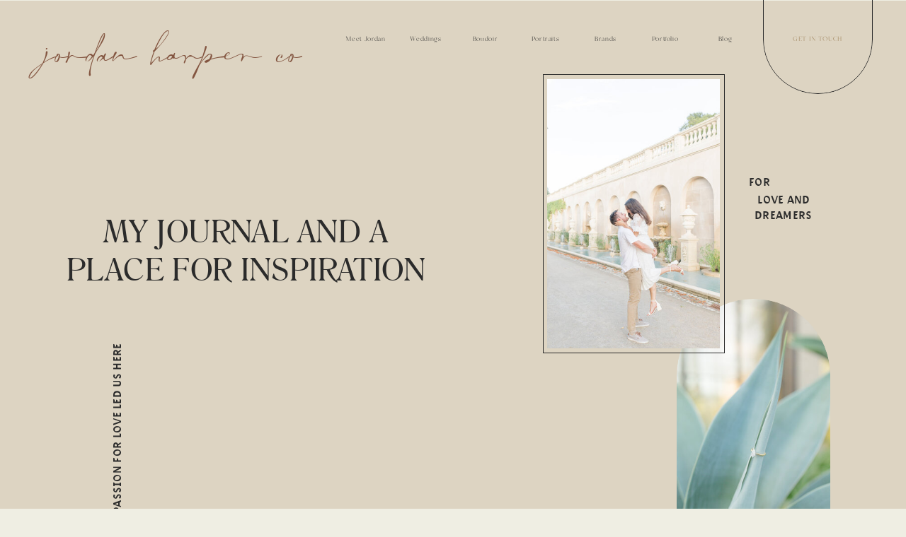

--- FILE ---
content_type: text/html; charset=UTF-8
request_url: https://jordanharperco.com/tag/about-me/
body_size: 17163
content:
<!DOCTYPE html>
<html lang="en-US" class="d">
<head>
<link rel="stylesheet" type="text/css" href="//lib.showit.co/engine/2.2.6/showit.css" />
<title>about me | jordanharperco.com</title>
<meta name='robots' content='max-image-preview:large' />

            <script data-no-defer="1" data-ezscrex="false" data-cfasync="false" data-pagespeed-no-defer data-cookieconsent="ignore">
                var ctPublicFunctions = {"_ajax_nonce":"f1362b0922","_rest_nonce":"c955247b21","_ajax_url":"\/wp-admin\/admin-ajax.php","_rest_url":"https:\/\/jordanharperco.com\/wp-json\/","data__cookies_type":"native","data__ajax_type":"custom_ajax","data__bot_detector_enabled":1,"data__frontend_data_log_enabled":1,"cookiePrefix":"","wprocket_detected":false,"host_url":"jordanharperco.com","text__ee_click_to_select":"Click to select the whole data","text__ee_original_email":"The complete one is","text__ee_got_it":"Got it","text__ee_blocked":"Blocked","text__ee_cannot_connect":"Cannot connect","text__ee_cannot_decode":"Can not decode email. Unknown reason","text__ee_email_decoder":"CleanTalk email decoder","text__ee_wait_for_decoding":"The magic is on the way!","text__ee_decoding_process":"Please wait a few seconds while we decode the contact data."}
            </script>
        
            <script data-no-defer="1" data-ezscrex="false" data-cfasync="false" data-pagespeed-no-defer data-cookieconsent="ignore">
                var ctPublic = {"_ajax_nonce":"f1362b0922","settings__forms__check_internal":"0","settings__forms__check_external":"0","settings__forms__force_protection":0,"settings__forms__search_test":"0","settings__data__bot_detector_enabled":1,"settings__sfw__anti_crawler":0,"blog_home":"https:\/\/jordanharperco.com\/","pixel__setting":"3","pixel__enabled":false,"pixel__url":"https:\/\/moderate1-v4.cleantalk.org\/pixel\/e1eada966904f650fe0ef6dd5a564278.gif","data__email_check_before_post":"1","data__email_check_exist_post":1,"data__cookies_type":"native","data__key_is_ok":true,"data__visible_fields_required":true,"wl_brandname":"Anti-Spam by CleanTalk","wl_brandname_short":"CleanTalk","ct_checkjs_key":1774847692,"emailEncoderPassKey":"98f99ff9891f3261bedcf41bd8dacc9c","bot_detector_forms_excluded":"W10=","advancedCacheExists":false,"varnishCacheExists":false,"wc_ajax_add_to_cart":false}
            </script>
        <link rel='dns-prefetch' href='//fd.cleantalk.org' />
<link rel="alternate" type="application/rss+xml" title="jordanharperco.com &raquo; Feed" href="https://jordanharperco.com/feed/" />
<link rel="alternate" type="application/rss+xml" title="jordanharperco.com &raquo; Comments Feed" href="https://jordanharperco.com/comments/feed/" />
<link rel="alternate" type="application/rss+xml" title="jordanharperco.com &raquo; about me Tag Feed" href="https://jordanharperco.com/tag/about-me/feed/" />
<script type="text/javascript">
/* <![CDATA[ */
window._wpemojiSettings = {"baseUrl":"https:\/\/s.w.org\/images\/core\/emoji\/16.0.1\/72x72\/","ext":".png","svgUrl":"https:\/\/s.w.org\/images\/core\/emoji\/16.0.1\/svg\/","svgExt":".svg","source":{"concatemoji":"https:\/\/jordanharperco.com\/wp-includes\/js\/wp-emoji-release.min.js?ver=6.8.3"}};
/*! This file is auto-generated */
!function(s,n){var o,i,e;function c(e){try{var t={supportTests:e,timestamp:(new Date).valueOf()};sessionStorage.setItem(o,JSON.stringify(t))}catch(e){}}function p(e,t,n){e.clearRect(0,0,e.canvas.width,e.canvas.height),e.fillText(t,0,0);var t=new Uint32Array(e.getImageData(0,0,e.canvas.width,e.canvas.height).data),a=(e.clearRect(0,0,e.canvas.width,e.canvas.height),e.fillText(n,0,0),new Uint32Array(e.getImageData(0,0,e.canvas.width,e.canvas.height).data));return t.every(function(e,t){return e===a[t]})}function u(e,t){e.clearRect(0,0,e.canvas.width,e.canvas.height),e.fillText(t,0,0);for(var n=e.getImageData(16,16,1,1),a=0;a<n.data.length;a++)if(0!==n.data[a])return!1;return!0}function f(e,t,n,a){switch(t){case"flag":return n(e,"\ud83c\udff3\ufe0f\u200d\u26a7\ufe0f","\ud83c\udff3\ufe0f\u200b\u26a7\ufe0f")?!1:!n(e,"\ud83c\udde8\ud83c\uddf6","\ud83c\udde8\u200b\ud83c\uddf6")&&!n(e,"\ud83c\udff4\udb40\udc67\udb40\udc62\udb40\udc65\udb40\udc6e\udb40\udc67\udb40\udc7f","\ud83c\udff4\u200b\udb40\udc67\u200b\udb40\udc62\u200b\udb40\udc65\u200b\udb40\udc6e\u200b\udb40\udc67\u200b\udb40\udc7f");case"emoji":return!a(e,"\ud83e\udedf")}return!1}function g(e,t,n,a){var r="undefined"!=typeof WorkerGlobalScope&&self instanceof WorkerGlobalScope?new OffscreenCanvas(300,150):s.createElement("canvas"),o=r.getContext("2d",{willReadFrequently:!0}),i=(o.textBaseline="top",o.font="600 32px Arial",{});return e.forEach(function(e){i[e]=t(o,e,n,a)}),i}function t(e){var t=s.createElement("script");t.src=e,t.defer=!0,s.head.appendChild(t)}"undefined"!=typeof Promise&&(o="wpEmojiSettingsSupports",i=["flag","emoji"],n.supports={everything:!0,everythingExceptFlag:!0},e=new Promise(function(e){s.addEventListener("DOMContentLoaded",e,{once:!0})}),new Promise(function(t){var n=function(){try{var e=JSON.parse(sessionStorage.getItem(o));if("object"==typeof e&&"number"==typeof e.timestamp&&(new Date).valueOf()<e.timestamp+604800&&"object"==typeof e.supportTests)return e.supportTests}catch(e){}return null}();if(!n){if("undefined"!=typeof Worker&&"undefined"!=typeof OffscreenCanvas&&"undefined"!=typeof URL&&URL.createObjectURL&&"undefined"!=typeof Blob)try{var e="postMessage("+g.toString()+"("+[JSON.stringify(i),f.toString(),p.toString(),u.toString()].join(",")+"));",a=new Blob([e],{type:"text/javascript"}),r=new Worker(URL.createObjectURL(a),{name:"wpTestEmojiSupports"});return void(r.onmessage=function(e){c(n=e.data),r.terminate(),t(n)})}catch(e){}c(n=g(i,f,p,u))}t(n)}).then(function(e){for(var t in e)n.supports[t]=e[t],n.supports.everything=n.supports.everything&&n.supports[t],"flag"!==t&&(n.supports.everythingExceptFlag=n.supports.everythingExceptFlag&&n.supports[t]);n.supports.everythingExceptFlag=n.supports.everythingExceptFlag&&!n.supports.flag,n.DOMReady=!1,n.readyCallback=function(){n.DOMReady=!0}}).then(function(){return e}).then(function(){var e;n.supports.everything||(n.readyCallback(),(e=n.source||{}).concatemoji?t(e.concatemoji):e.wpemoji&&e.twemoji&&(t(e.twemoji),t(e.wpemoji)))}))}((window,document),window._wpemojiSettings);
/* ]]> */
</script>
<style id='wp-emoji-styles-inline-css' type='text/css'>

	img.wp-smiley, img.emoji {
		display: inline !important;
		border: none !important;
		box-shadow: none !important;
		height: 1em !important;
		width: 1em !important;
		margin: 0 0.07em !important;
		vertical-align: -0.1em !important;
		background: none !important;
		padding: 0 !important;
	}
</style>
<link rel='stylesheet' id='wp-block-library-css' href='https://jordanharperco.com/wp-includes/css/dist/block-library/style.min.css?ver=6.8.3' type='text/css' media='all' />
<style id='classic-theme-styles-inline-css' type='text/css'>
/*! This file is auto-generated */
.wp-block-button__link{color:#fff;background-color:#32373c;border-radius:9999px;box-shadow:none;text-decoration:none;padding:calc(.667em + 2px) calc(1.333em + 2px);font-size:1.125em}.wp-block-file__button{background:#32373c;color:#fff;text-decoration:none}
</style>
<style id='global-styles-inline-css' type='text/css'>
:root{--wp--preset--aspect-ratio--square: 1;--wp--preset--aspect-ratio--4-3: 4/3;--wp--preset--aspect-ratio--3-4: 3/4;--wp--preset--aspect-ratio--3-2: 3/2;--wp--preset--aspect-ratio--2-3: 2/3;--wp--preset--aspect-ratio--16-9: 16/9;--wp--preset--aspect-ratio--9-16: 9/16;--wp--preset--color--black: #000000;--wp--preset--color--cyan-bluish-gray: #abb8c3;--wp--preset--color--white: #ffffff;--wp--preset--color--pale-pink: #f78da7;--wp--preset--color--vivid-red: #cf2e2e;--wp--preset--color--luminous-vivid-orange: #ff6900;--wp--preset--color--luminous-vivid-amber: #fcb900;--wp--preset--color--light-green-cyan: #7bdcb5;--wp--preset--color--vivid-green-cyan: #00d084;--wp--preset--color--pale-cyan-blue: #8ed1fc;--wp--preset--color--vivid-cyan-blue: #0693e3;--wp--preset--color--vivid-purple: #9b51e0;--wp--preset--gradient--vivid-cyan-blue-to-vivid-purple: linear-gradient(135deg,rgba(6,147,227,1) 0%,rgb(155,81,224) 100%);--wp--preset--gradient--light-green-cyan-to-vivid-green-cyan: linear-gradient(135deg,rgb(122,220,180) 0%,rgb(0,208,130) 100%);--wp--preset--gradient--luminous-vivid-amber-to-luminous-vivid-orange: linear-gradient(135deg,rgba(252,185,0,1) 0%,rgba(255,105,0,1) 100%);--wp--preset--gradient--luminous-vivid-orange-to-vivid-red: linear-gradient(135deg,rgba(255,105,0,1) 0%,rgb(207,46,46) 100%);--wp--preset--gradient--very-light-gray-to-cyan-bluish-gray: linear-gradient(135deg,rgb(238,238,238) 0%,rgb(169,184,195) 100%);--wp--preset--gradient--cool-to-warm-spectrum: linear-gradient(135deg,rgb(74,234,220) 0%,rgb(151,120,209) 20%,rgb(207,42,186) 40%,rgb(238,44,130) 60%,rgb(251,105,98) 80%,rgb(254,248,76) 100%);--wp--preset--gradient--blush-light-purple: linear-gradient(135deg,rgb(255,206,236) 0%,rgb(152,150,240) 100%);--wp--preset--gradient--blush-bordeaux: linear-gradient(135deg,rgb(254,205,165) 0%,rgb(254,45,45) 50%,rgb(107,0,62) 100%);--wp--preset--gradient--luminous-dusk: linear-gradient(135deg,rgb(255,203,112) 0%,rgb(199,81,192) 50%,rgb(65,88,208) 100%);--wp--preset--gradient--pale-ocean: linear-gradient(135deg,rgb(255,245,203) 0%,rgb(182,227,212) 50%,rgb(51,167,181) 100%);--wp--preset--gradient--electric-grass: linear-gradient(135deg,rgb(202,248,128) 0%,rgb(113,206,126) 100%);--wp--preset--gradient--midnight: linear-gradient(135deg,rgb(2,3,129) 0%,rgb(40,116,252) 100%);--wp--preset--font-size--small: 13px;--wp--preset--font-size--medium: 20px;--wp--preset--font-size--large: 36px;--wp--preset--font-size--x-large: 42px;--wp--preset--spacing--20: 0.44rem;--wp--preset--spacing--30: 0.67rem;--wp--preset--spacing--40: 1rem;--wp--preset--spacing--50: 1.5rem;--wp--preset--spacing--60: 2.25rem;--wp--preset--spacing--70: 3.38rem;--wp--preset--spacing--80: 5.06rem;--wp--preset--shadow--natural: 6px 6px 9px rgba(0, 0, 0, 0.2);--wp--preset--shadow--deep: 12px 12px 50px rgba(0, 0, 0, 0.4);--wp--preset--shadow--sharp: 6px 6px 0px rgba(0, 0, 0, 0.2);--wp--preset--shadow--outlined: 6px 6px 0px -3px rgba(255, 255, 255, 1), 6px 6px rgba(0, 0, 0, 1);--wp--preset--shadow--crisp: 6px 6px 0px rgba(0, 0, 0, 1);}:where(.is-layout-flex){gap: 0.5em;}:where(.is-layout-grid){gap: 0.5em;}body .is-layout-flex{display: flex;}.is-layout-flex{flex-wrap: wrap;align-items: center;}.is-layout-flex > :is(*, div){margin: 0;}body .is-layout-grid{display: grid;}.is-layout-grid > :is(*, div){margin: 0;}:where(.wp-block-columns.is-layout-flex){gap: 2em;}:where(.wp-block-columns.is-layout-grid){gap: 2em;}:where(.wp-block-post-template.is-layout-flex){gap: 1.25em;}:where(.wp-block-post-template.is-layout-grid){gap: 1.25em;}.has-black-color{color: var(--wp--preset--color--black) !important;}.has-cyan-bluish-gray-color{color: var(--wp--preset--color--cyan-bluish-gray) !important;}.has-white-color{color: var(--wp--preset--color--white) !important;}.has-pale-pink-color{color: var(--wp--preset--color--pale-pink) !important;}.has-vivid-red-color{color: var(--wp--preset--color--vivid-red) !important;}.has-luminous-vivid-orange-color{color: var(--wp--preset--color--luminous-vivid-orange) !important;}.has-luminous-vivid-amber-color{color: var(--wp--preset--color--luminous-vivid-amber) !important;}.has-light-green-cyan-color{color: var(--wp--preset--color--light-green-cyan) !important;}.has-vivid-green-cyan-color{color: var(--wp--preset--color--vivid-green-cyan) !important;}.has-pale-cyan-blue-color{color: var(--wp--preset--color--pale-cyan-blue) !important;}.has-vivid-cyan-blue-color{color: var(--wp--preset--color--vivid-cyan-blue) !important;}.has-vivid-purple-color{color: var(--wp--preset--color--vivid-purple) !important;}.has-black-background-color{background-color: var(--wp--preset--color--black) !important;}.has-cyan-bluish-gray-background-color{background-color: var(--wp--preset--color--cyan-bluish-gray) !important;}.has-white-background-color{background-color: var(--wp--preset--color--white) !important;}.has-pale-pink-background-color{background-color: var(--wp--preset--color--pale-pink) !important;}.has-vivid-red-background-color{background-color: var(--wp--preset--color--vivid-red) !important;}.has-luminous-vivid-orange-background-color{background-color: var(--wp--preset--color--luminous-vivid-orange) !important;}.has-luminous-vivid-amber-background-color{background-color: var(--wp--preset--color--luminous-vivid-amber) !important;}.has-light-green-cyan-background-color{background-color: var(--wp--preset--color--light-green-cyan) !important;}.has-vivid-green-cyan-background-color{background-color: var(--wp--preset--color--vivid-green-cyan) !important;}.has-pale-cyan-blue-background-color{background-color: var(--wp--preset--color--pale-cyan-blue) !important;}.has-vivid-cyan-blue-background-color{background-color: var(--wp--preset--color--vivid-cyan-blue) !important;}.has-vivid-purple-background-color{background-color: var(--wp--preset--color--vivid-purple) !important;}.has-black-border-color{border-color: var(--wp--preset--color--black) !important;}.has-cyan-bluish-gray-border-color{border-color: var(--wp--preset--color--cyan-bluish-gray) !important;}.has-white-border-color{border-color: var(--wp--preset--color--white) !important;}.has-pale-pink-border-color{border-color: var(--wp--preset--color--pale-pink) !important;}.has-vivid-red-border-color{border-color: var(--wp--preset--color--vivid-red) !important;}.has-luminous-vivid-orange-border-color{border-color: var(--wp--preset--color--luminous-vivid-orange) !important;}.has-luminous-vivid-amber-border-color{border-color: var(--wp--preset--color--luminous-vivid-amber) !important;}.has-light-green-cyan-border-color{border-color: var(--wp--preset--color--light-green-cyan) !important;}.has-vivid-green-cyan-border-color{border-color: var(--wp--preset--color--vivid-green-cyan) !important;}.has-pale-cyan-blue-border-color{border-color: var(--wp--preset--color--pale-cyan-blue) !important;}.has-vivid-cyan-blue-border-color{border-color: var(--wp--preset--color--vivid-cyan-blue) !important;}.has-vivid-purple-border-color{border-color: var(--wp--preset--color--vivid-purple) !important;}.has-vivid-cyan-blue-to-vivid-purple-gradient-background{background: var(--wp--preset--gradient--vivid-cyan-blue-to-vivid-purple) !important;}.has-light-green-cyan-to-vivid-green-cyan-gradient-background{background: var(--wp--preset--gradient--light-green-cyan-to-vivid-green-cyan) !important;}.has-luminous-vivid-amber-to-luminous-vivid-orange-gradient-background{background: var(--wp--preset--gradient--luminous-vivid-amber-to-luminous-vivid-orange) !important;}.has-luminous-vivid-orange-to-vivid-red-gradient-background{background: var(--wp--preset--gradient--luminous-vivid-orange-to-vivid-red) !important;}.has-very-light-gray-to-cyan-bluish-gray-gradient-background{background: var(--wp--preset--gradient--very-light-gray-to-cyan-bluish-gray) !important;}.has-cool-to-warm-spectrum-gradient-background{background: var(--wp--preset--gradient--cool-to-warm-spectrum) !important;}.has-blush-light-purple-gradient-background{background: var(--wp--preset--gradient--blush-light-purple) !important;}.has-blush-bordeaux-gradient-background{background: var(--wp--preset--gradient--blush-bordeaux) !important;}.has-luminous-dusk-gradient-background{background: var(--wp--preset--gradient--luminous-dusk) !important;}.has-pale-ocean-gradient-background{background: var(--wp--preset--gradient--pale-ocean) !important;}.has-electric-grass-gradient-background{background: var(--wp--preset--gradient--electric-grass) !important;}.has-midnight-gradient-background{background: var(--wp--preset--gradient--midnight) !important;}.has-small-font-size{font-size: var(--wp--preset--font-size--small) !important;}.has-medium-font-size{font-size: var(--wp--preset--font-size--medium) !important;}.has-large-font-size{font-size: var(--wp--preset--font-size--large) !important;}.has-x-large-font-size{font-size: var(--wp--preset--font-size--x-large) !important;}
:where(.wp-block-post-template.is-layout-flex){gap: 1.25em;}:where(.wp-block-post-template.is-layout-grid){gap: 1.25em;}
:where(.wp-block-columns.is-layout-flex){gap: 2em;}:where(.wp-block-columns.is-layout-grid){gap: 2em;}
:root :where(.wp-block-pullquote){font-size: 1.5em;line-height: 1.6;}
</style>
<link rel='stylesheet' id='cleantalk-public-css-css' href='https://jordanharperco.com/wp-content/plugins/cleantalk-spam-protect/css/cleantalk-public.min.css?ver=6.67_1762443110' type='text/css' media='all' />
<link rel='stylesheet' id='cleantalk-email-decoder-css-css' href='https://jordanharperco.com/wp-content/plugins/cleantalk-spam-protect/css/cleantalk-email-decoder.min.css?ver=6.67_1762443110' type='text/css' media='all' />
<script type="text/javascript" src="https://jordanharperco.com/wp-content/plugins/cleantalk-spam-protect/js/apbct-public-bundle.min.js?ver=6.67_1762443110" id="apbct-public-bundle.min-js-js"></script>
<script type="text/javascript" src="https://fd.cleantalk.org/ct-bot-detector-wrapper.js?ver=6.67" id="ct_bot_detector-js" defer="defer" data-wp-strategy="defer"></script>
<script type="text/javascript" src="https://jordanharperco.com/wp-includes/js/jquery/jquery.min.js?ver=3.7.1" id="jquery-core-js"></script>
<script type="text/javascript" src="https://jordanharperco.com/wp-includes/js/jquery/jquery-migrate.min.js?ver=3.4.1" id="jquery-migrate-js"></script>
<script type="text/javascript" src="https://jordanharperco.com/wp-content/plugins/showit/public/js/showit.js?ver=1766554953" id="si-script-js"></script>
<link rel="https://api.w.org/" href="https://jordanharperco.com/wp-json/" /><link rel="alternate" title="JSON" type="application/json" href="https://jordanharperco.com/wp-json/wp/v2/tags/8" /><link rel="EditURI" type="application/rsd+xml" title="RSD" href="https://jordanharperco.com/xmlrpc.php?rsd" />
		<script type="text/javascript" async defer data-pin-color="red"  data-pin-hover="true"
			src="https://jordanharperco.com/wp-content/plugins/pinterest-pin-it-button-on-image-hover-and-post/js/pinit.js"></script>
		<style type="text/css">.recentcomments a{display:inline !important;padding:0 !important;margin:0 !important;}</style>
<meta charset="UTF-8" />
<meta name="viewport" content="width=device-width, initial-scale=1" />
<link rel="icon" type="image/png" href="//static.showit.co/200/bYcQ5I4oSlyaISFAgxeDIQ/79760/copy_of_label_mwah_-_tropicana_logo_collection_1.png" />
<link rel="preconnect" href="https://static.showit.co" />


<link rel="preconnect" href="https://fonts.googleapis.com">
<link rel="preconnect" href="https://fonts.gstatic.com" crossorigin>
<link href="https://fonts.googleapis.com/css?family=Cormorant+SC:300" rel="stylesheet" type="text/css"/>
<style>
@font-face{font-family:Mango;src:url('//static.showit.co/file/3tREdok4TT2oSL15KE_0-Q/79760/mango.woff');}
@font-face{font-family:Branch;src:url('//static.showit.co/file/6pvF6qK3Qf-XKrPUVWwKhA/79760/branch.woff');}
@font-face{font-family:Salty Feathers;src:url('//static.showit.co/file/g_PlulzjStawo_x6_Xum5w/79760/salty_feathers.woff');}
@font-face{font-family:Salernomi J;src:url('//static.showit.co/file/OKIBQpn7Q8utYrvAwGuPhw/shared/9salerno-webfont.woff');}
@font-face{font-family:Facultad;src:url('//static.showit.co/file/8hKybLNNS5GLmrbmUQEUrg/shared/facultad-regular-webfont.woff');}
@font-face{font-family:Modern Sans Light;src:url('//static.showit.co/file/X5bDKYFAR_aiGXntimxWEg/79760/modern_sans_light-webfont.woff');}
@font-face{font-family:Paragraph;src:url('//static.showit.co/file/u9Ho7DAZQhy2nLP5_Zu00Q/shared/com4f_rg-webfont.woff');}
</style>
<script id="init_data" type="application/json">
{"mobile":{"w":320},"desktop":{"w":1200,"bgFillType":"color","bgColor":"#efeee3"},"sid":"19liwtggqbyzvcuuoqdxgw","break":768,"assetURL":"//static.showit.co","contactFormId":"79760/191099","cfAction":"aHR0cHM6Ly9jbGllbnRzZXJ2aWNlLnNob3dpdC5jby9jb250YWN0Zm9ybQ==","sgAction":"aHR0cHM6Ly9jbGllbnRzZXJ2aWNlLnNob3dpdC5jby9zb2NpYWxncmlk","blockData":[{"slug":"a-navigation","visible":"a","states":[],"d":{"h":1,"w":1200,"locking":{"side":"st"},"bgFillType":"color","bgColor":"#000000:0","bgMediaType":"none"},"m":{"h":72,"w":320,"locking":{"side":"st"},"bgFillType":"color","bgColor":"colors-7","bgMediaType":"none"}},{"slug":"a-hero","visible":"a","states":[],"d":{"h":872,"w":1200,"bgFillType":"color","bgColor":"colors-0","bgMediaType":"none"},"m":{"h":483,"w":320,"bgFillType":"color","bgColor":"#efeee3","bgMediaType":"none"}},{"slug":"a-blog-posts","visible":"a","states":[{"d":{"bgFillType":"color","bgColor":"#000000:0","bgMediaType":"none"},"m":{"bgFillType":"color","bgColor":"#000000:0","bgMediaType":"none"},"slug":"view-1"},{"d":{"bgFillType":"color","bgColor":"#000000:0","bgMediaType":"none"},"m":{"bgFillType":"color","bgColor":"#000000:0","bgMediaType":"none"},"slug":"view-2"},{"d":{"bgFillType":"color","bgColor":"#000000:0","bgMediaType":"none"},"m":{"bgFillType":"color","bgColor":"#000000:0","bgMediaType":"none"},"slug":"view-3"},{"d":{"bgFillType":"color","bgColor":"#000000:0","bgMediaType":"none"},"m":{"bgFillType":"color","bgColor":"#000000:0","bgMediaType":"none"},"slug":"view-4"},{"d":{"bgFillType":"color","bgColor":"#000000:0","bgMediaType":"none"},"m":{"bgFillType":"color","bgColor":"#000000:0","bgMediaType":"none"},"slug":"view-5"},{"d":{"bgFillType":"color","bgColor":"#000000:0","bgMediaType":"none"},"m":{"bgFillType":"color","bgColor":"#000000:0","bgMediaType":"none"},"slug":"view-6"},{"d":{"bgFillType":"color","bgColor":"#000000:0","bgMediaType":"none"},"m":{"bgFillType":"color","bgColor":"#000000:0","bgMediaType":"none"},"slug":"view-7"}],"d":{"h":2407,"w":1200,"nature":"dH","bgFillType":"color","bgColor":"#dfdbd1","bgMediaType":"none"},"m":{"h":2526,"w":320,"nature":"dH","bgFillType":"color","bgColor":"#dfdbd1","bgMediaType":"none"},"stateTrans":[{},{},{},{},{},{},{}]},{"slug":"post-navigation","visible":"a","states":[],"d":{"h":89,"w":1200,"bgFillType":"color","bgColor":"colors-1","bgMediaType":"none"},"m":{"h":78,"w":320,"bgFillType":"color","bgColor":"colors-1","bgMediaType":"none"}},{"slug":"b-footer","visible":"a","states":[{"d":{"bgFillType":"color","bgColor":"#000000:0","bgMediaType":"none"},"m":{"bgFillType":"color","bgColor":"#000000:0","bgMediaType":"none"},"slug":"view-1"},{"d":{"bgFillType":"color","bgColor":"#000000:0","bgMediaType":"none"},"m":{"bgFillType":"color","bgColor":"#000000:0","bgMediaType":"none"},"slug":"view-2"}],"d":{"h":531,"w":1200,"bgFillType":"color","bgColor":"colors-7:20","bgMediaType":"none"},"m":{"h":427,"w":320,"bgFillType":"color","bgColor":"colors-7:20","bgMediaType":"none"},"stateTrans":[{},{}]},{"slug":"a-b-c-mobile-menu","visible":"m","states":[],"d":{"h":400,"w":1200,"bgFillType":"color","bgColor":"colors-7","bgMediaType":"none"},"m":{"h":800,"w":320,"locking":{"side":"t"},"trIn":{"type":"slide","duration":1.5,"direction":"Down"},"trOut":{"type":"slide","duration":1.5,"direction":"Left"},"stateTrIn":{"type":"slide","duration":1.5,"direction":"Right"},"stateTrOut":{"type":"slide","duration":1.5,"direction":"Left"},"bgFillType":"color","bgColor":"colors-0","bgMediaType":"none","tr":{"in":{"cl":"slideInDown","d":1.5,"dl":"0"},"out":{"cl":"slideOutLeft","d":1.5,"dl":"0"}}}}],"elementData":[{"type":"simple","visible":"d","id":"a-navigation_8","blockId":"a-navigation","m":{"x":41,"y":340,"w":82,"h":174,"a":0},"d":{"x":960,"y":-60,"w":231,"h":155,"a":90,"trIn":{"cl":"fadeIn","d":"0.5","dl":"0"},"lockH":"r"}},{"type":"text","visible":"d","id":"a-navigation_9","blockId":"a-navigation","m":{"x":115,"y":324,"w":90,"h":30,"a":0},"d":{"x":570,"y":47,"w":71,"h":58,"a":0,"trIn":{"cl":"fadeIn","d":1.5,"dl":"0"},"lockH":"r"}},{"type":"text","visible":"d","id":"a-navigation_10","blockId":"a-navigation","m":{"x":34,"y":364,"w":186,"h":30,"a":0},"d":{"x":909,"y":47,"w":71,"h":58,"a":0,"trIn":{"cl":"fadeIn","d":1.5,"dl":"0"},"lockH":"r"}},{"type":"text","visible":"d","id":"a-navigation_11","blockId":"a-navigation","m":{"x":88,"y":420,"w":186,"h":30,"a":0},"d":{"x":740,"y":47,"w":71,"h":58,"a":0,"trIn":{"cl":"fadeIn","d":1.5,"dl":"0"},"lockH":"r"}},{"type":"text","visible":"d","id":"a-navigation_12","blockId":"a-navigation","m":{"x":50,"y":482,"w":186,"h":30,"a":0},"d":{"x":401,"y":47,"w":71,"h":58,"a":0,"trIn":{"cl":"fadeIn","d":1.5,"dl":"0"},"lockH":"r"}},{"type":"text","visible":"d","id":"a-navigation_13","blockId":"a-navigation","m":{"x":50,"y":482,"w":186,"h":30,"a":0},"d":{"x":1031,"y":47,"w":88,"h":42,"a":0,"trIn":{"cl":"fadeIn","d":1.5,"dl":"0"},"lockH":"r"}},{"type":"text","visible":"a","id":"a-navigation_14","blockId":"a-navigation","m":{"x":14,"y":20,"w":179,"h":18,"a":0},"d":{"x":64,"y":28,"w":367,"h":54,"a":0,"lockH":"l"}},{"type":"text","visible":"d","id":"a-navigation_15","blockId":"a-navigation","m":{"x":50,"y":482,"w":186,"h":30,"a":0},"d":{"x":486,"y":47,"w":71,"h":58,"a":0,"trIn":{"cl":"fadeIn","d":1.5,"dl":"0"},"lockH":"r"}},{"type":"text","visible":"d","id":"a-navigation_16","blockId":"a-navigation","m":{"x":88,"y":420,"w":186,"h":30,"a":0},"d":{"x":824,"y":47,"w":71,"h":58,"a":0,"trIn":{"cl":"fadeIn","d":1.5,"dl":"0"},"lockH":"r"}},{"type":"text","visible":"d","id":"a-navigation_17","blockId":"a-navigation","m":{"x":115,"y":324,"w":90,"h":30,"a":0},"d":{"x":655,"y":47,"w":71,"h":58,"a":0,"trIn":{"cl":"fadeIn","d":1.5,"dl":"0"},"lockH":"r"}},{"type":"graphic","visible":"a","id":"a-hero_0","blockId":"a-hero","m":{"x":37,"y":69,"w":106,"h":206,"a":0,"trIn":{"cl":"fadeIn","d":1.5,"dl":"0"}},"d":{"x":916,"y":422,"w":217,"h":420,"a":0,"trIn":{"cl":"fadeIn","d":1.5,"dl":"0"}},"c":{"key":"S-MZv-0uR7yw3bxUKfqDYQ/79760/1i1a2388.jpg","aspect_ratio":0.66667}},{"type":"simple","visible":"a","id":"a-hero_1","blockId":"a-hero","m":{"x":21,"y":221,"w":147,"h":60,"a":0},"d":{"x":902,"y":750,"w":246,"h":108,"a":0}},{"type":"text","visible":"a","id":"a-hero_2","blockId":"a-hero","m":{"x":15,"y":26,"w":291,"h":68,"a":0},"d":{"x":41,"y":299,"w":533,"h":101,"a":0,"trIn":{"cl":"fadeIn","d":1.5,"dl":"0"}}},{"type":"simple","visible":"a","id":"a-hero_3","blockId":"a-hero","m":{"x":166,"y":117,"w":140,"h":213,"a":0},"d":{"x":727,"y":104,"w":257,"h":395,"a":0,"trIn":{"cl":"fadeIn","d":1.5,"dl":"0"}}},{"type":"simple","visible":"a","id":"a-hero_4","blockId":"a-hero","m":{"x":-91,"y":319,"w":203,"h":122,"a":0},"d":{"x":380,"y":575,"w":284,"h":189,"a":0,"trIn":{"cl":"fadeIn","d":1.5,"dl":"0"}}},{"type":"graphic","visible":"a","id":"a-hero_5","blockId":"a-hero","m":{"x":-87,"y":323,"w":194,"h":114,"a":0},"d":{"x":386,"y":580,"w":271,"h":177,"a":0,"trIn":{"cl":"fadeIn","d":1.5,"dl":"0"}},"c":{"key":"o5jSKe7PSmijFDy5K-jaSQ/79760/1i1a3220.jpg","aspect_ratio":1.5}},{"type":"graphic","visible":"a","id":"a-hero_6","blockId":"a-hero","m":{"x":170,"y":121,"w":131,"h":204,"a":0},"d":{"x":733,"y":111,"w":244,"h":381,"a":0,"trIn":{"cl":"fadeIn","d":1.5,"dl":"0"}},"c":{"key":"tZH4N_cMSIivSuaysGja2Q/79760/1i1a3167.jpg","aspect_ratio":0.66662}},{"type":"text","visible":"a","id":"a-hero_7","blockId":"a-hero","m":{"x":24,"y":253,"w":110,"h":13,"a":0},"d":{"x":-1,"y":591,"w":250,"h":20,"a":-90,"trIn":{"cl":"fadeIn","d":1.5,"dl":"0"}}},{"type":"text","visible":"a","id":"a-hero_8","blockId":"a-hero","m":{"x":140,"y":373,"w":108,"h":13,"a":0},"d":{"x":1026,"y":270,"w":163,"h":20,"a":0,"trIn":{"cl":"fadeIn","d":1.5,"dl":"0"}}},{"type":"text","visible":"a","id":"a-hero_9","blockId":"a-hero","m":{"x":132,"y":360,"w":23,"h":13,"a":0},"d":{"x":1018,"y":245,"w":39,"h":20,"a":0,"trIn":{"cl":"fadeIn","d":1.5,"dl":"0"}}},{"type":"text","visible":"a","id":"a-hero_10","blockId":"a-hero","m":{"x":251,"y":413,"w":53,"h":13,"a":-90},"d":{"x":875,"y":799,"w":220,"h":20,"a":0,"trIn":{"cl":"fadeIn","d":1.5,"dl":"0"},"lockH":"l"}},{"type":"graphic","visible":"a","id":"a-blog-posts_view-1_0","blockId":"a-blog-posts","m":{"x":-8,"y":59,"w":153,"h":225,"a":0},"d":{"x":32,"y":90,"w":324,"h":485,"a":0,"trIn":{"cl":"fadeIn","d":1.5,"dl":"0"}},"c":{"key":"fkThjP_DTxiEeDLqkuXqDg/shared/placeimagehere_p_2.jpg","aspect_ratio":0.70696}},{"type":"text","visible":"a","id":"a-blog-posts_view-1_1","blockId":"a-blog-posts","m":{"x":166,"y":63,"w":135,"h":44,"a":0},"d":{"x":30,"y":607,"w":326,"h":70,"a":0,"trIn":{"cl":"fadeIn","d":1.5,"dl":"0"}}},{"type":"text","visible":"a","id":"a-blog-posts_view-1_2","blockId":"a-blog-posts","m":{"x":171,"y":128,"w":125,"h":156,"a":0},"d":{"x":30,"y":739,"w":324,"h":107,"a":0}},{"type":"simple","visible":"a","id":"a-blog-posts_view-1_3","blockId":"a-blog-posts","m":{"x":-10,"y":333,"w":155,"h":1,"a":0},"d":{"x":68,"y":696,"w":249,"h":1,"a":0}},{"type":"text","visible":"a","id":"a-blog-posts_view-1_4","blockId":"a-blog-posts","m":{"x":168,"y":328,"w":78,"h":13,"a":0},"d":{"x":147,"y":870,"w":90,"h":20,"a":0}},{"type":"graphic","visible":"a","id":"a-blog-posts_view-2_0","blockId":"a-blog-posts","m":{"x":190,"y":398,"w":153,"h":225,"a":0},"d":{"x":439,"y":90,"w":324,"h":485,"a":0,"trIn":{"cl":"fadeIn","d":1.5,"dl":"0"}},"c":{"key":"fkThjP_DTxiEeDLqkuXqDg/shared/placeimagehere_p_2.jpg","aspect_ratio":0.70696}},{"type":"text","visible":"a","id":"a-blog-posts_view-2_1","blockId":"a-blog-posts","m":{"x":13,"y":402,"w":142,"h":25,"a":0},"d":{"x":437,"y":607,"w":326,"h":70,"a":0,"trIn":{"cl":"fadeIn","d":1.5,"dl":"0"}}},{"type":"text","visible":"a","id":"a-blog-posts_view-2_2","blockId":"a-blog-posts","m":{"x":22,"y":463,"w":125,"h":156,"a":0},"d":{"x":438,"y":739,"w":324,"h":107,"a":0}},{"type":"text","visible":"a","id":"a-blog-posts_view-2_3","blockId":"a-blog-posts","m":{"x":128,"y":672,"w":78,"h":13,"a":0},"d":{"x":555,"y":870,"w":90,"h":20,"a":0}},{"type":"simple","visible":"a","id":"a-blog-posts_view-2_4","blockId":"a-blog-posts","m":{"x":190,"y":676,"w":155,"h":1,"a":0},"d":{"x":476,"y":696,"w":249,"h":1,"a":0}},{"type":"graphic","visible":"a","id":"a-blog-posts_view-3_0","blockId":"a-blog-posts","m":{"x":-8,"y":740,"w":153,"h":225,"a":0},"d":{"x":846,"y":90,"w":324,"h":485,"a":0,"trIn":{"cl":"fadeIn","d":1.5,"dl":"0"}},"c":{"key":"fkThjP_DTxiEeDLqkuXqDg/shared/placeimagehere_p_2.jpg","aspect_ratio":0.70696}},{"type":"text","visible":"a","id":"a-blog-posts_view-3_1","blockId":"a-blog-posts","m":{"x":164,"y":741,"w":136,"h":47,"a":0},"d":{"x":846,"y":607,"w":326,"h":70,"a":0,"trIn":{"cl":"fadeIn","d":1.5,"dl":"0"}}},{"type":"text","visible":"a","id":"a-blog-posts_view-3_2","blockId":"a-blog-posts","m":{"x":173,"y":809,"w":125,"h":156,"a":0},"d":{"x":846,"y":739,"w":324,"h":107,"a":0}},{"type":"text","visible":"a","id":"a-blog-posts_view-3_3","blockId":"a-blog-posts","m":{"x":167,"y":1014,"w":78,"h":13,"a":0},"d":{"x":963,"y":870,"w":90,"h":20,"a":0}},{"type":"simple","visible":"a","id":"a-blog-posts_view-3_4","blockId":"a-blog-posts","m":{"x":-12,"y":1019,"w":155,"h":1,"a":0},"d":{"x":884,"y":696,"w":249,"h":1,"a":0}},{"type":"text","visible":"a","id":"a-blog-posts_view-4_0","blockId":"a-blog-posts","m":{"x":31,"y":1281,"w":259,"h":39,"a":0},"d":{"x":846,"y":1069,"w":326,"h":70,"a":0,"trIn":{"cl":"fadeIn","d":"0.5","dl":"0"}}},{"type":"text","visible":"a","id":"a-blog-posts_view-4_1","blockId":"a-blog-posts","m":{"x":42,"y":1334,"w":236,"h":81,"a":0},"d":{"x":849,"y":1194,"w":323,"h":107,"a":0}},{"type":"simple","visible":"a","id":"a-blog-posts_view-4_2","blockId":"a-blog-posts","m":{"x":94,"y":1459,"w":231,"h":1,"a":0},"d":{"x":886,"y":1144,"w":249,"h":1,"a":0}},{"type":"text","visible":"a","id":"a-blog-posts_view-4_3","blockId":"a-blog-posts","m":{"x":23,"y":1454,"w":78,"h":13,"a":0},"d":{"x":963,"y":1324,"w":90,"h":20,"a":0}},{"type":"graphic","visible":"a","id":"a-blog-posts_view-4_4","blockId":"a-blog-posts","m":{"x":25,"y":1082,"w":270,"h":182,"a":0},"d":{"x":31,"y":994,"w":671,"h":386,"a":0},"c":{"key":"rJYyCvXOQsK5WoWYZCDjdA/shared/placeimagehere_l_2.jpg","aspect_ratio":1.41452}},{"type":"graphic","visible":"a","id":"a-blog-posts_view-5_0","blockId":"a-blog-posts","m":{"x":-8,"y":1523,"w":153,"h":225,"a":0},"d":{"x":30,"y":1489,"w":324,"h":485,"a":0,"trIn":{"cl":"fadeIn","d":1.5,"dl":"0"}},"c":{"key":"fkThjP_DTxiEeDLqkuXqDg/shared/placeimagehere_p_2.jpg","aspect_ratio":0.70696}},{"type":"text","visible":"a","id":"a-blog-posts_view-5_1","blockId":"a-blog-posts","m":{"x":167,"y":1529,"w":135,"h":53,"a":0},"d":{"x":30,"y":2005,"w":326,"h":70,"a":0,"trIn":{"cl":"fadeIn","d":1.5,"dl":"0"}}},{"type":"text","visible":"a","id":"a-blog-posts_view-5_2","blockId":"a-blog-posts","m":{"x":171,"y":1592,"w":125,"h":156,"a":0},"d":{"x":30,"y":2138,"w":324,"h":107,"a":0}},{"type":"simple","visible":"a","id":"a-blog-posts_view-5_3","blockId":"a-blog-posts","m":{"x":-10,"y":1797,"w":155,"h":1,"a":0},"d":{"x":68,"y":2095,"w":249,"h":1,"a":0}},{"type":"text","visible":"a","id":"a-blog-posts_view-5_4","blockId":"a-blog-posts","m":{"x":166,"y":1793,"w":78,"h":13,"a":0},"d":{"x":139,"y":2269,"w":90,"h":20,"a":0}},{"type":"graphic","visible":"a","id":"a-blog-posts_view-6_0","blockId":"a-blog-posts","m":{"x":190,"y":1865,"w":153,"h":225,"a":0},"d":{"x":438,"y":1489,"w":324,"h":485,"a":0,"trIn":{"cl":"fadeIn","d":1.5,"dl":"0"}},"c":{"key":"fkThjP_DTxiEeDLqkuXqDg/shared/placeimagehere_p_2.jpg","aspect_ratio":0.70696}},{"type":"text","visible":"a","id":"a-blog-posts_view-6_1","blockId":"a-blog-posts","m":{"x":19,"y":1874,"w":142,"h":45,"a":0},"d":{"x":438,"y":2005,"w":326,"h":70,"a":0,"trIn":{"cl":"fadeIn","d":1.5,"dl":"0"}}},{"type":"text","visible":"a","id":"a-blog-posts_view-6_2","blockId":"a-blog-posts","m":{"x":28,"y":1928,"w":125,"h":156,"a":0},"d":{"x":438,"y":2138,"w":324,"h":107,"a":0}},{"type":"text","visible":"a","id":"a-blog-posts_view-6_3","blockId":"a-blog-posts","m":{"x":126,"y":2136,"w":78,"h":13,"a":0},"d":{"x":555,"y":2269,"w":90,"h":20,"a":0}},{"type":"simple","visible":"a","id":"a-blog-posts_view-6_4","blockId":"a-blog-posts","m":{"x":191,"y":2139,"w":155,"h":1,"a":0},"d":{"x":476,"y":2095,"w":249,"h":1,"a":0}},{"type":"graphic","visible":"a","id":"a-blog-posts_view-7_0","blockId":"a-blog-posts","m":{"x":-8,"y":2208,"w":153,"h":225,"a":0},"d":{"x":846,"y":1489,"w":324,"h":485,"a":0,"trIn":{"cl":"fadeIn","d":1.5,"dl":"0"}},"c":{"key":"fkThjP_DTxiEeDLqkuXqDg/shared/placeimagehere_p_2.jpg","aspect_ratio":0.70696}},{"type":"text","visible":"a","id":"a-blog-posts_view-7_1","blockId":"a-blog-posts","m":{"x":172,"y":2222,"w":135,"h":44,"a":0},"d":{"x":846,"y":2005,"w":326,"h":70,"a":0,"trIn":{"cl":"fadeIn","d":1.5,"dl":"0"}}},{"type":"text","visible":"a","id":"a-blog-posts_view-7_2","blockId":"a-blog-posts","m":{"x":167,"y":2477,"w":78,"h":13,"a":0},"d":{"x":963,"y":2269,"w":90,"h":20,"a":0}},{"type":"text","visible":"a","id":"a-blog-posts_view-7_3","blockId":"a-blog-posts","m":{"x":177,"y":2277,"w":125,"h":156,"a":0},"d":{"x":846,"y":2138,"w":324,"h":107,"a":0}},{"type":"simple","visible":"a","id":"a-blog-posts_view-7_4","blockId":"a-blog-posts","m":{"x":-9,"y":2483,"w":155,"h":1,"a":0},"d":{"x":884,"y":2095,"w":249,"h":1,"a":0}},{"type":"text","visible":"a","id":"post-navigation_0","blockId":"post-navigation","m":{"x":16,"y":25,"w":90,"h":28,"a":0},"d":{"x":43,"y":32,"w":137,"h":19,"a":0,"lockH":"l"}},{"type":"text","visible":"a","id":"post-navigation_1","blockId":"post-navigation","m":{"x":215,"y":25,"w":90,"h":28,"a":0},"d":{"x":1018,"y":32,"w":140,"h":19,"a":0,"lockH":"r"}},{"type":"simple","visible":"a","id":"post-navigation_2","blockId":"post-navigation","m":{"x":13,"y":16,"w":294,"h":1,"a":0},"d":{"x":197,"y":41,"w":807,"h":1,"a":0,"lockH":"s"}},{"type":"text","visible":"a","id":"b-footer_0","blockId":"b-footer","m":{"x":88,"y":273,"w":24,"h":13,"a":0},"d":{"x":162,"y":268,"w":45,"h":20,"a":0}},{"type":"text","visible":"a","id":"b-footer_3","blockId":"b-footer","m":{"x":188,"y":273,"w":42,"h":13,"a":0},"d":{"x":162,"y":301,"w":71,"h":20,"a":0}},{"type":"text","visible":"a","id":"b-footer_4","blockId":"b-footer","m":{"x":88,"y":300,"w":22,"h":13,"a":0},"d":{"x":257,"y":337,"w":39,"h":20,"a":0}},{"type":"text","visible":"a","id":"b-footer_5","blockId":"b-footer","m":{"x":88,"y":313,"w":38,"h":13,"a":0},"d":{"x":257,"y":371,"w":65,"h":20,"a":0}},{"type":"icon","visible":"a","id":"b-footer_6","blockId":"b-footer","m":{"x":154,"y":377,"w":14,"h":14,"a":0},"d":{"x":857,"y":311,"w":39,"h":38,"a":0}},{"type":"icon","visible":"a","id":"b-footer_7","blockId":"b-footer","m":{"x":137,"y":377,"w":14,"h":14,"a":0},"d":{"x":922,"y":311,"w":39,"h":38,"a":0}},{"type":"icon","visible":"a","id":"b-footer_8","blockId":"b-footer","m":{"x":170,"y":377,"w":14,"h":14,"a":0},"d":{"x":999,"y":311,"w":39,"h":38,"a":0}},{"type":"text","visible":"a","id":"b-footer_9","blockId":"b-footer","m":{"x":106,"y":141,"w":109,"h":26,"a":0},"d":{"x":552,"y":246,"w":127,"h":30,"a":0}},{"type":"simple","visible":"a","id":"b-footer_10","blockId":"b-footer","m":{"x":118,"y":298,"w":92,"h":1,"a":90},"d":{"x":319,"y":329,"w":186,"h":1,"a":90}},{"type":"simple","visible":"d","id":"b-footer_11","blockId":"b-footer","m":{"x":11,"y":230,"w":224,"h":1,"a":0},"d":{"x":718,"y":329,"w":186,"h":1,"a":90}},{"type":"simple","visible":"a","id":"b-footer_view-1_0","blockId":"b-footer","m":{"x":48,"y":222,"w":224,"h":1,"a":0},"d":{"x":493,"y":329,"w":245,"h":1,"a":0}},{"type":"simple","visible":"a","id":"b-footer_view-1_1","blockId":"b-footer","m":{"x":48,"y":196,"w":224,"h":1,"a":0},"d":{"x":493,"y":366,"w":245,"h":1,"a":0}},{"type":"text","visible":"a","id":"b-footer_view-1_2","blockId":"b-footer","m":{"x":48,"y":180,"w":81,"h":15,"a":0},"d":{"x":493,"y":306,"w":244,"h":18,"a":0}},{"type":"text","visible":"a","id":"b-footer_view-1_3","blockId":"b-footer","m":{"x":48,"y":207,"w":81,"h":15,"a":0},"d":{"x":493,"y":343,"w":244,"h":18,"a":0}},{"type":"text","visible":"a","id":"b-footer_view-1_4","blockId":"b-footer","m":{"x":249,"y":233,"w":24,"h":15,"a":0},"d":{"x":600,"y":383,"w":32,"h":18,"a":0}},{"type":"simple","visible":"a","id":"b-footer_view-1_5","blockId":"b-footer","m":{"x":144,"y":298,"w":54,"h":1,"a":90},"d":{"x":325,"y":329,"w":142,"h":1,"a":90}},{"type":"simple","visible":"a","id":"b-footer_view-1_6","blockId":"b-footer","m":{"x":130,"y":298,"w":54,"h":1,"a":90},"d":{"x":357,"y":329,"w":139,"h":1,"a":90}},{"type":"simple","visible":"d","id":"b-footer_view-1_7","blockId":"b-footer","m":{"x":11,"y":230,"w":224,"h":1,"a":0},"d":{"x":753,"y":329,"w":145,"h":1,"a":90}},{"type":"simple","visible":"d","id":"b-footer_view-1_8","blockId":"b-footer","m":{"x":11,"y":230,"w":224,"h":1,"a":0},"d":{"x":720,"y":329,"w":152,"h":1,"a":90}},{"type":"text","visible":"a","id":"b-footer_view-1_9","blockId":"b-footer","m":{"x":88,"y":286,"w":57,"h":13,"a":0},"d":{"x":257,"y":268,"w":97,"h":20,"a":0}},{"type":"text","visible":"a","id":"b-footer_view-1_10","blockId":"b-footer","m":{"x":188,"y":286,"w":38,"h":13,"a":0},"d":{"x":257,"y":302,"w":60,"h":20,"a":0}},{"type":"text","visible":"a","id":"b-footer_view-1_11","blockId":"b-footer","m":{"x":188,"y":300,"w":45,"h":13,"a":0},"d":{"x":162,"y":333,"w":74,"h":20,"a":0}},{"type":"text","visible":"a","id":"b-footer_view-1_12","blockId":"b-footer","m":{"x":188,"y":313,"w":34,"h":13,"a":0},"d":{"x":162,"y":366,"w":55,"h":20,"a":0}},{"type":"social","visible":"a","id":"b-footer_view-1_13","blockId":"b-footer","m":{"x":10,"y":0,"w":300,"h":90,"a":0},"d":{"x":-4,"y":20,"w":1208,"h":158,"a":0}},{"type":"text","visible":"a","id":"b-footer_view-2_0","blockId":"b-footer","m":{"x":249,"y":116,"w":24,"h":15,"a":0},"d":{"x":525,"y":134,"w":150,"h":18,"a":0}},{"type":"text","visible":"m","id":"a-b-c-mobile-menu_0","blockId":"a-b-c-mobile-menu","m":{"x":48,"y":72,"w":135,"h":30,"a":0},"d":{"x":159,"y":147,"w":279,"h":48,"a":0}},{"type":"text","visible":"m","id":"a-b-c-mobile-menu_1","blockId":"a-b-c-mobile-menu","m":{"x":48,"y":128,"w":121,"h":30,"a":0},"d":{"x":24,"y":291,"w":279,"h":48,"a":0}},{"type":"text","visible":"m","id":"a-b-c-mobile-menu_2","blockId":"a-b-c-mobile-menu","m":{"x":48,"y":183,"w":92,"h":30,"a":0},"d":{"x":245,"y":394,"w":279,"h":48,"a":0}},{"type":"text","visible":"m","id":"a-b-c-mobile-menu_3","blockId":"a-b-c-mobile-menu","m":{"x":48,"y":405,"w":50,"h":30,"a":0},"d":{"x":90,"y":505,"w":114,"h":42,"a":0}},{"type":"text","visible":"m","id":"a-b-c-mobile-menu_4","blockId":"a-b-c-mobile-menu","m":{"x":48,"y":465,"w":124,"h":30,"a":0},"d":{"x":232,"y":673,"w":257,"h":42,"a":0}},{"type":"simple","visible":"m","id":"a-b-c-mobile-menu_5","blockId":"a-b-c-mobile-menu","m":{"x":-68,"y":496,"w":187,"h":1,"a":0},"d":{"x":-4,"y":415,"w":204,"h":1,"a":0}},{"type":"simple","visible":"m","id":"a-b-c-mobile-menu_6","blockId":"a-b-c-mobile-menu","m":{"x":26,"y":440,"w":99,"h":182,"a":0},"d":{"x":116,"y":632,"w":231,"h":155,"a":90}},{"type":"icon","visible":"m","id":"a-b-c-mobile-menu_7","blockId":"a-b-c-mobile-menu","m":{"x":25,"y":28,"w":29,"h":29,"a":180},"d":{"x":550,"y":398,"w":100,"h":100,"a":0},"pc":[{"type":"hide","block":"a-b-c-mobile-menu"}]},{"type":"simple","visible":"m","id":"a-b-c-mobile-menu_9","blockId":"a-b-c-mobile-menu","m":{"x":-40,"y":507,"w":131,"h":1,"a":0},"d":{"x":-4,"y":415,"w":204,"h":1,"a":0}},{"type":"text","visible":"m","id":"a-b-c-mobile-menu_10","blockId":"a-b-c-mobile-menu","m":{"x":48,"y":239,"w":82,"h":30,"a":0},"d":{"x":245,"y":394,"w":279,"h":48,"a":0}},{"type":"text","visible":"m","id":"a-b-c-mobile-menu_11","blockId":"a-b-c-mobile-menu","m":{"x":48,"y":294,"w":100,"h":30,"a":0},"d":{"x":245,"y":394,"w":279,"h":48,"a":0}},{"type":"text","visible":"m","id":"a-b-c-mobile-menu_12","blockId":"a-b-c-mobile-menu","m":{"x":48,"y":350,"w":69,"h":30,"a":0},"d":{"x":245,"y":394,"w":279,"h":48,"a":0}}]}
</script>
<link
rel="stylesheet"
type="text/css"
href="https://cdnjs.cloudflare.com/ajax/libs/animate.css/3.4.0/animate.min.css"
/>


<script src="//lib.showit.co/engine/2.2.6/showit-lib.min.js"></script>
<script src="//lib.showit.co/engine/2.2.6/showit.min.js"></script>
<script>

function initPage(){

}
</script>

<style id="si-page-css">
html.m {background-color:rgba(239,238,227,1);}
html.d {background-color:rgba(239,238,227,1);}
.d .st-d-title,.d .se-wpt h1 {color:rgba(43,43,43,1);line-height:1.2;letter-spacing:0.01em;font-size:45px;text-align:center;font-family:'Branch';font-weight:400;font-style:normal;}
.d .se-wpt h1 {margin-bottom:30px;}
.d .st-d-title.se-rc a {color:rgba(43,43,43,1);}
.d .st-d-title.se-rc a:hover {text-decoration:underline;color:rgba(43,43,43,1);opacity:0.8;}
.m .st-m-title,.m .se-wpt h1 {color:rgba(43,43,43,1);text-transform:uppercase;line-height:1.2;letter-spacing:0.01em;font-size:25px;text-align:center;font-family:'Branch';font-weight:400;font-style:normal;}
.m .se-wpt h1 {margin-bottom:20px;}
.m .st-m-title.se-rc a {color:rgba(43,43,43,1);}
.m .st-m-title.se-rc a:hover {text-decoration:underline;color:rgba(43,43,43,1);opacity:0.8;}
.d .st-d-heading,.d .se-wpt h2 {color:rgba(43,43,43,1);line-height:1.2;letter-spacing:0.06em;font-size:25px;text-align:left;font-family:'Modern Sans Light';font-weight:400;font-style:normal;}
.d .se-wpt h2 {margin-bottom:24px;}
.d .st-d-heading.se-rc a {color:rgba(43,43,43,1);}
.d .st-d-heading.se-rc a:hover {text-decoration:underline;color:rgba(43,43,43,1);opacity:0.8;}
.m .st-m-heading,.m .se-wpt h2 {color:rgba(43,43,43,1);line-height:1.2;letter-spacing:0.07em;font-size:19px;text-align:center;font-family:'Modern Sans Light';font-weight:400;font-style:normal;}
.m .se-wpt h2 {margin-bottom:20px;}
.m .st-m-heading.se-rc a {color:rgba(43,43,43,1);}
.m .st-m-heading.se-rc a:hover {text-decoration:underline;color:rgba(43,43,43,1);opacity:0.8;}
.d .st-d-subheading,.d .se-wpt h3 {color:rgba(43,43,43,1);text-transform:uppercase;line-height:1.5;letter-spacing:0.02em;font-size:15px;text-align:left;font-family:'Cormorant SC';font-weight:300;font-style:normal;}
.d .se-wpt h3 {margin-bottom:18px;}
.d .st-d-subheading.se-rc a {color:rgba(43,43,43,1);}
.d .st-d-subheading.se-rc a:hover {text-decoration:underline;color:rgba(43,43,43,1);opacity:0.8;}
.m .st-m-subheading,.m .se-wpt h3 {color:rgba(43,43,43,1);text-transform:uppercase;line-height:1.3;letter-spacing:0.02em;font-size:8px;text-align:left;font-family:'Cormorant SC';font-weight:300;font-style:normal;}
.m .se-wpt h3 {margin-bottom:18px;}
.m .st-m-subheading.se-rc a {color:rgba(43,43,43,1);}
.m .st-m-subheading.se-rc a:hover {text-decoration:underline;color:rgba(43,43,43,1);opacity:0.8;}
.d .st-d-paragraph {color:rgba(43,43,43,1);line-height:1.4;letter-spacing:0.05em;font-size:13px;text-align:left;font-family:'Mango';font-weight:400;font-style:normal;}
.d .se-wpt p {margin-bottom:16px;}
.d .st-d-paragraph.se-rc a {color:rgba(43,43,43,1);}
.d .st-d-paragraph.se-rc a:hover {text-decoration:underline;color:rgba(43,43,43,1);opacity:0.8;}
.m .st-m-paragraph {color:rgba(43,43,43,1);line-height:1.3;letter-spacing:0.04em;font-size:10px;text-align:justify;font-family:'Mango';font-weight:400;font-style:normal;}
.m .se-wpt p {margin-bottom:16px;}
.m .st-m-paragraph.se-rc a {color:rgba(43,43,43,1);}
.m .st-m-paragraph.se-rc a:hover {text-decoration:underline;color:rgba(43,43,43,1);opacity:0.8;}
.sib-a-navigation {z-index:5;}
.m .sib-a-navigation {height:72px;}
.d .sib-a-navigation {height:1px;}
.m .sib-a-navigation .ss-bg {background-color:rgba(237,235,230,1);}
.d .sib-a-navigation .ss-bg {background-color:rgba(0,0,0,0);}
.d .sie-a-navigation_8 {left:960px;top:-60px;width:231px;height:155px;border-radius:90px;}
.m .sie-a-navigation_8 {left:41px;top:340px;width:82px;height:174px;border-radius:90px;display:none;}
.d .sie-a-navigation_8 .se-simple:hover {}
.m .sie-a-navigation_8 .se-simple:hover {}
.d .sie-a-navigation_8 .se-simple {border-color:rgba(43,43,43,1);border-width:1px;border-style:solid;border-radius:inherit;}
.m .sie-a-navigation_8 .se-simple {border-color:rgba(43,43,43,1);border-width:1px;border-style:solid;border-radius:inherit;}
.d .sie-a-navigation_9:hover {opacity:1;transition-duration:0.5s;transition-property:opacity;}
.m .sie-a-navigation_9:hover {opacity:1;transition-duration:0.5s;transition-property:opacity;}
.d .sie-a-navigation_9 {left:570px;top:47px;width:71px;height:58px;transition-duration:0.5s;transition-property:opacity;}
.m .sie-a-navigation_9 {left:115px;top:324px;width:90px;height:30px;display:none;transition-duration:0.5s;transition-property:opacity;}
.d .sie-a-navigation_9-text:hover {color:rgba(43,43,43,1);}
.m .sie-a-navigation_9-text:hover {color:rgba(43,43,43,1);}
.d .sie-a-navigation_9-text {color:rgba(43,43,43,1);text-align:center;transition-duration:0.5s;transition-property:color;}
.m .sie-a-navigation_9-text {transition-duration:0.5s;transition-property:color;}
.d .sie-a-navigation_10:hover {opacity:1;transition-duration:0.5s;transition-property:opacity;}
.m .sie-a-navigation_10:hover {opacity:1;transition-duration:0.5s;transition-property:opacity;}
.d .sie-a-navigation_10 {left:909px;top:47px;width:71px;height:58px;transition-duration:0.5s;transition-property:opacity;}
.m .sie-a-navigation_10 {left:34px;top:364px;width:186px;height:30px;display:none;transition-duration:0.5s;transition-property:opacity;}
.d .sie-a-navigation_10-text:hover {color:rgba(160,133,94,1);}
.m .sie-a-navigation_10-text:hover {color:rgba(160,133,94,1);}
.d .sie-a-navigation_10-text {color:rgba(43,43,43,1);text-align:center;transition-duration:0.5s;transition-property:color;}
.m .sie-a-navigation_10-text {transition-duration:0.5s;transition-property:color;}
.d .sie-a-navigation_11:hover {opacity:1;transition-duration:0.5s;transition-property:opacity;}
.m .sie-a-navigation_11:hover {opacity:1;transition-duration:0.5s;transition-property:opacity;}
.d .sie-a-navigation_11 {left:740px;top:47px;width:71px;height:58px;transition-duration:0.5s;transition-property:opacity;}
.m .sie-a-navigation_11 {left:88px;top:420px;width:186px;height:30px;display:none;transition-duration:0.5s;transition-property:opacity;}
.d .sie-a-navigation_11-text:hover {color:rgba(160,133,94,1);}
.m .sie-a-navigation_11-text:hover {color:rgba(160,133,94,1);}
.d .sie-a-navigation_11-text {color:rgba(43,43,43,1);text-align:center;transition-duration:0.5s;transition-property:color;}
.m .sie-a-navigation_11-text {transition-duration:0.5s;transition-property:color;}
.d .sie-a-navigation_12:hover {opacity:1;transition-duration:0.5s;transition-property:opacity;}
.m .sie-a-navigation_12:hover {opacity:1;transition-duration:0.5s;transition-property:opacity;}
.d .sie-a-navigation_12 {left:401px;top:47px;width:71px;height:58px;transition-duration:0.5s;transition-property:opacity;}
.m .sie-a-navigation_12 {left:50px;top:482px;width:186px;height:30px;display:none;transition-duration:0.5s;transition-property:opacity;}
.d .sie-a-navigation_12-text:hover {color:rgba(160,133,94,1);}
.m .sie-a-navigation_12-text:hover {color:rgba(160,133,94,1);}
.d .sie-a-navigation_12-text {color:rgba(43,43,43,1);text-align:center;transition-duration:0.5s;transition-property:color;}
.m .sie-a-navigation_12-text {transition-duration:0.5s;transition-property:color;}
.d .sie-a-navigation_13:hover {opacity:1;transition-duration:0.5s;transition-property:opacity;}
.m .sie-a-navigation_13:hover {opacity:1;transition-duration:0.5s;transition-property:opacity;}
.d .sie-a-navigation_13 {left:1031px;top:47px;width:88px;height:42px;transition-duration:0.5s;transition-property:opacity;}
.m .sie-a-navigation_13 {left:50px;top:482px;width:186px;height:30px;display:none;transition-duration:0.5s;transition-property:opacity;}
.d .sie-a-navigation_13-text:hover {color:rgba(43,43,43,1);}
.m .sie-a-navigation_13-text:hover {color:rgba(43,43,43,1);}
.d .sie-a-navigation_13-text {color:rgba(160,133,94,1);text-align:center;transition-duration:0.5s;transition-property:color;}
.m .sie-a-navigation_13-text {transition-duration:0.5s;transition-property:color;}
.d .sie-a-navigation_14 {left:64px;top:28px;width:367px;height:54px;}
.m .sie-a-navigation_14 {left:14px;top:20px;width:179px;height:18px;}
.d .sie-a-navigation_14-text {color:rgba(131,85,64,1);text-transform:lowercase;line-height:1.2;letter-spacing:0em;font-size:85px;font-family:'Salty Feathers';font-weight:400;font-style:normal;}
.m .sie-a-navigation_14-text {color:rgba(160,133,94,1);font-size:25px;font-family:'Salty Feathers';font-weight:400;font-style:normal;}
.d .sie-a-navigation_15:hover {opacity:1;transition-duration:0.5s;transition-property:opacity;}
.m .sie-a-navigation_15:hover {opacity:1;transition-duration:0.5s;transition-property:opacity;}
.d .sie-a-navigation_15 {left:486px;top:47px;width:71px;height:58px;transition-duration:0.5s;transition-property:opacity;}
.m .sie-a-navigation_15 {left:50px;top:482px;width:186px;height:30px;display:none;transition-duration:0.5s;transition-property:opacity;}
.d .sie-a-navigation_15-text:hover {color:rgba(160,133,94,1);}
.m .sie-a-navigation_15-text:hover {color:rgba(160,133,94,1);}
.d .sie-a-navigation_15-text {color:rgba(43,43,43,1);text-transform:none;text-align:center;transition-duration:0.5s;transition-property:color;}
.m .sie-a-navigation_15-text {transition-duration:0.5s;transition-property:color;}
.d .sie-a-navigation_16:hover {opacity:1;transition-duration:0.5s;transition-property:opacity;}
.m .sie-a-navigation_16:hover {opacity:1;transition-duration:0.5s;transition-property:opacity;}
.d .sie-a-navigation_16 {left:824px;top:47px;width:71px;height:58px;transition-duration:0.5s;transition-property:opacity;}
.m .sie-a-navigation_16 {left:88px;top:420px;width:186px;height:30px;display:none;transition-duration:0.5s;transition-property:opacity;}
.d .sie-a-navigation_16-text:hover {color:rgba(160,133,94,1);}
.m .sie-a-navigation_16-text:hover {color:rgba(160,133,94,1);}
.d .sie-a-navigation_16-text {color:rgba(43,43,43,1);text-align:center;transition-duration:0.5s;transition-property:color;}
.m .sie-a-navigation_16-text {transition-duration:0.5s;transition-property:color;}
.d .sie-a-navigation_17:hover {opacity:1;transition-duration:0.5s;transition-property:opacity;}
.m .sie-a-navigation_17:hover {opacity:1;transition-duration:0.5s;transition-property:opacity;}
.d .sie-a-navigation_17 {left:655px;top:47px;width:71px;height:58px;transition-duration:0.5s;transition-property:opacity;}
.m .sie-a-navigation_17 {left:115px;top:324px;width:90px;height:30px;display:none;transition-duration:0.5s;transition-property:opacity;}
.d .sie-a-navigation_17-text:hover {color:rgba(43,43,43,1);}
.m .sie-a-navigation_17-text:hover {color:rgba(43,43,43,1);}
.d .sie-a-navigation_17-text {color:rgba(43,43,43,1);text-align:center;transition-duration:0.5s;transition-property:color;}
.m .sie-a-navigation_17-text {transition-duration:0.5s;transition-property:color;}
.sib-a-hero {z-index:1;}
.m .sib-a-hero {height:483px;}
.d .sib-a-hero {height:872px;}
.m .sib-a-hero .ss-bg {background-color:rgba(239,238,227,1);}
.d .sib-a-hero .ss-bg {background-color:rgba(221,212,194,1);}
.d .sie-a-hero_0 {left:916px;top:422px;width:217px;height:420px;border-radius:148px;}
.m .sie-a-hero_0 {left:37px;top:69px;width:106px;height:206px;border-radius:100px;}
.d .sie-a-hero_0 .se-img {background-repeat:no-repeat;background-size:cover;background-position:50% 50%;border-radius:inherit;}
.m .sie-a-hero_0 .se-img {background-repeat:no-repeat;background-size:cover;background-position:50% 50%;border-radius:inherit;}
.d .sie-a-hero_1 {left:902px;top:750px;width:246px;height:108px;}
.m .sie-a-hero_1 {left:21px;top:221px;width:147px;height:60px;}
.d .sie-a-hero_1 .se-simple:hover {}
.m .sie-a-hero_1 .se-simple:hover {}
.d .sie-a-hero_1 .se-simple {background-color:rgba(221,212,194,1);}
.m .sie-a-hero_1 .se-simple {background-color:rgba(239,238,227,1);}
.d .sie-a-hero_2 {left:41px;top:299px;width:533px;height:101px;}
.m .sie-a-hero_2 {left:15px;top:26px;width:291px;height:68px;}
.d .sie-a-hero_2-text {color:rgba(43,43,43,1);text-transform:uppercase;line-height:1.2;letter-spacing:0.01em;font-size:45px;text-align:center;font-family:'Salernomi J';font-weight:400;font-style:normal;}
.m .sie-a-hero_2-text {color:rgba(43,43,43,1);text-transform:uppercase;line-height:1.2;letter-spacing:0.01em;font-size:25px;text-align:center;font-family:'Salernomi J';font-weight:400;font-style:normal;}
.d .sie-a-hero_3 {left:727px;top:104px;width:257px;height:395px;}
.m .sie-a-hero_3 {left:166px;top:117px;width:140px;height:213px;}
.d .sie-a-hero_3 .se-simple:hover {}
.m .sie-a-hero_3 .se-simple:hover {}
.d .sie-a-hero_3 .se-simple {border-color:rgba(43,43,43,1);border-width:1px;border-style:solid;border-radius:inherit;}
.m .sie-a-hero_3 .se-simple {border-color:rgba(43,43,43,1);border-width:1px;border-style:solid;border-radius:inherit;}
.d .sie-a-hero_4 {left:380px;top:575px;width:284px;height:189px;}
.m .sie-a-hero_4 {left:-91px;top:319px;width:203px;height:122px;}
.d .sie-a-hero_4 .se-simple:hover {}
.m .sie-a-hero_4 .se-simple:hover {}
.d .sie-a-hero_4 .se-simple {border-color:rgba(43,43,43,1);border-width:1px;border-style:solid;border-radius:inherit;}
.m .sie-a-hero_4 .se-simple {border-color:rgba(43,43,43,1);border-width:1px;border-style:solid;border-radius:inherit;}
.d .sie-a-hero_5 {left:386px;top:580px;width:271px;height:177px;}
.m .sie-a-hero_5 {left:-87px;top:323px;width:194px;height:114px;}
.d .sie-a-hero_5 .se-img {background-repeat:no-repeat;background-size:cover;background-position:50% 50%;border-radius:inherit;}
.m .sie-a-hero_5 .se-img {background-repeat:no-repeat;background-size:cover;background-position:50% 50%;border-radius:inherit;}
.d .sie-a-hero_6 {left:733px;top:111px;width:244px;height:381px;}
.m .sie-a-hero_6 {left:170px;top:121px;width:131px;height:204px;}
.d .sie-a-hero_6 .se-img {background-repeat:no-repeat;background-size:cover;background-position:50% 50%;border-radius:inherit;}
.m .sie-a-hero_6 .se-img {background-repeat:no-repeat;background-size:cover;background-position:50% 50%;border-radius:inherit;}
.d .sie-a-hero_7 {left:-1px;top:591px;width:250px;height:20px;}
.m .sie-a-hero_7 {left:24px;top:253px;width:110px;height:13px;}
.d .sie-a-hero_7-text {color:rgba(43,43,43,1);text-transform:uppercase;line-height:1.5;letter-spacing:0.02em;font-size:15px;text-align:left;font-family:'Facultad';font-weight:400;font-style:normal;}
.m .sie-a-hero_7-text {color:rgba(43,43,43,1);text-transform:uppercase;line-height:1.3;letter-spacing:0.02em;font-size:8px;text-align:left;font-family:'Facultad';font-weight:400;font-style:normal;}
.d .sie-a-hero_8 {left:1026px;top:270px;width:163px;height:20px;}
.m .sie-a-hero_8 {left:140px;top:373px;width:108px;height:13px;}
.d .sie-a-hero_8-text {color:rgba(43,43,43,1);text-transform:uppercase;line-height:1.5;letter-spacing:0.02em;font-size:15px;text-align:left;font-family:'Facultad';font-weight:400;font-style:normal;}
.m .sie-a-hero_8-text {color:rgba(43,43,43,1);text-transform:uppercase;line-height:1.3;letter-spacing:0.02em;font-size:8px;text-align:left;font-family:'Facultad';font-weight:400;font-style:normal;}
.d .sie-a-hero_9 {left:1018px;top:245px;width:39px;height:20px;}
.m .sie-a-hero_9 {left:132px;top:360px;width:23px;height:13px;}
.d .sie-a-hero_9-text {color:rgba(43,43,43,1);text-transform:uppercase;line-height:1.5;letter-spacing:0.02em;font-size:15px;text-align:left;font-family:'Facultad';font-weight:400;font-style:normal;}
.m .sie-a-hero_9-text {color:rgba(43,43,43,1);text-transform:uppercase;line-height:1.3;letter-spacing:0.02em;font-size:8px;text-align:left;font-family:'Facultad';font-weight:400;font-style:normal;}
.d .sie-a-hero_10 {left:875px;top:799px;width:220px;height:20px;}
.m .sie-a-hero_10 {left:251px;top:413px;width:53px;height:13px;}
.d .sie-a-hero_10-text {color:rgba(43,43,43,1);text-transform:uppercase;line-height:1.5;letter-spacing:0.02em;font-size:15px;text-align:left;font-family:'Facultad';font-weight:400;font-style:normal;}
.m .sie-a-hero_10-text {color:rgba(43,43,43,1);text-transform:uppercase;line-height:1.3;letter-spacing:0.02em;font-size:8px;text-align:left;font-family:'Facultad';font-weight:400;font-style:normal;}
.m .sib-a-blog-posts {height:2526px;}
.d .sib-a-blog-posts {height:2407px;}
.m .sib-a-blog-posts .ss-bg {background-color:rgba(223,219,209,1);}
.d .sib-a-blog-posts .ss-bg {background-color:rgba(223,219,209,1);}
.m .sib-a-blog-posts.sb-nm-dH .sc {height:2526px;}
.d .sib-a-blog-posts.sb-nd-dH .sc {height:2407px;}
.m .sib-a-blog-posts .sis-a-blog-posts_view-1 {background-color:rgba(0,0,0,0);}
.d .sib-a-blog-posts .sis-a-blog-posts_view-1 {background-color:rgba(0,0,0,0);}
.d .sie-a-blog-posts_view-1_0 {left:32px;top:90px;width:324px;height:485px;border-radius:50px;}
.m .sie-a-blog-posts_view-1_0 {left:-8px;top:59px;width:153px;height:225px;border-radius:50px;}
.d .sie-a-blog-posts_view-1_0 .se-img img {object-fit: cover;object-position: 50% 50%;border-radius: inherit;height: 100%;width: 100%;}
.m .sie-a-blog-posts_view-1_0 .se-img img {object-fit: cover;object-position: 50% 50%;border-radius: inherit;height: 100%;width: 100%;}
.d .sie-a-blog-posts_view-1_1:hover {opacity:1;transition-duration:0.5s;transition-property:opacity;}
.m .sie-a-blog-posts_view-1_1:hover {opacity:1;transition-duration:0.5s;transition-property:opacity;}
.d .sie-a-blog-posts_view-1_1 {left:30px;top:607px;width:326px;height:70px;transition-duration:0.5s;transition-property:opacity;}
.m .sie-a-blog-posts_view-1_1 {left:166px;top:63px;width:135px;height:44px;transition-duration:0.5s;transition-property:opacity;}
.d .sie-a-blog-posts_view-1_1-text:hover {color:rgba(160,133,94,1);}
.m .sie-a-blog-posts_view-1_1-text:hover {color:rgba(160,133,94,1);}
.d .sie-a-blog-posts_view-1_1-text {text-align:center;transition-duration:0.5s;transition-property:color;}
.m .sie-a-blog-posts_view-1_1-text {transition-duration:0.5s;transition-property:color;}
.d .sie-a-blog-posts_view-1_2 {left:30px;top:739px;width:324px;height:107px;}
.m .sie-a-blog-posts_view-1_2 {left:171px;top:128px;width:125px;height:156px;}
.d .sie-a-blog-posts_view-1_2-text {color:rgba(43,43,43,1);line-height:1.4;letter-spacing:0.05em;font-size:13px;text-align:center;font-family:'Paragraph';font-weight:400;font-style:normal;}
.m .sie-a-blog-posts_view-1_2-text {color:rgba(43,43,43,1);line-height:1.3;letter-spacing:0.04em;font-size:10px;text-align:center;font-family:'Paragraph';font-weight:400;font-style:normal;}
.d .sie-a-blog-posts_view-1_3 {left:68px;top:696px;width:249px;height:1px;}
.m .sie-a-blog-posts_view-1_3 {left:-10px;top:333px;width:155px;height:1px;}
.d .sie-a-blog-posts_view-1_3 .se-simple:hover {}
.m .sie-a-blog-posts_view-1_3 .se-simple:hover {}
.d .sie-a-blog-posts_view-1_3 .se-simple {background-color:rgba(43,43,43,1);}
.m .sie-a-blog-posts_view-1_3 .se-simple {background-color:rgba(43,43,43,1);}
.d .sie-a-blog-posts_view-1_4 {left:147px;top:870px;width:90px;height:20px;}
.m .sie-a-blog-posts_view-1_4 {left:168px;top:328px;width:78px;height:13px;}
.d .sie-a-blog-posts_view-1_4-text {color:rgba(43,43,43,1);text-transform:uppercase;line-height:1.5;letter-spacing:0.02em;font-size:15px;text-align:left;font-family:'Facultad';font-weight:400;font-style:normal;}
.m .sie-a-blog-posts_view-1_4-text {color:rgba(43,43,43,1);text-transform:uppercase;line-height:1.3;letter-spacing:0.02em;font-size:8px;text-align:left;font-family:'Facultad';font-weight:400;font-style:normal;}
.m .sib-a-blog-posts .sis-a-blog-posts_view-2 {background-color:rgba(0,0,0,0);}
.d .sib-a-blog-posts .sis-a-blog-posts_view-2 {background-color:rgba(0,0,0,0);}
.d .sie-a-blog-posts_view-2_0 {left:439px;top:90px;width:324px;height:485px;border-radius:50px;}
.m .sie-a-blog-posts_view-2_0 {left:190px;top:398px;width:153px;height:225px;border-radius:50px;}
.d .sie-a-blog-posts_view-2_0 .se-img img {object-fit: cover;object-position: 50% 50%;border-radius: inherit;height: 100%;width: 100%;}
.m .sie-a-blog-posts_view-2_0 .se-img img {object-fit: cover;object-position: 50% 50%;border-radius: inherit;height: 100%;width: 100%;}
.d .sie-a-blog-posts_view-2_1:hover {opacity:1;transition-duration:0.5s;transition-property:opacity;}
.m .sie-a-blog-posts_view-2_1:hover {opacity:1;transition-duration:0.5s;transition-property:opacity;}
.d .sie-a-blog-posts_view-2_1 {left:437px;top:607px;width:326px;height:70px;transition-duration:0.5s;transition-property:opacity;}
.m .sie-a-blog-posts_view-2_1 {left:13px;top:402px;width:142px;height:25px;transition-duration:0.5s;transition-property:opacity;}
.d .sie-a-blog-posts_view-2_1-text:hover {color:rgba(160,133,94,1);}
.m .sie-a-blog-posts_view-2_1-text:hover {color:rgba(160,133,94,1);}
.d .sie-a-blog-posts_view-2_1-text {text-align:center;transition-duration:0.5s;transition-property:color;}
.m .sie-a-blog-posts_view-2_1-text {transition-duration:0.5s;transition-property:color;}
.d .sie-a-blog-posts_view-2_2 {left:438px;top:739px;width:324px;height:107px;}
.m .sie-a-blog-posts_view-2_2 {left:22px;top:463px;width:125px;height:156px;}
.d .sie-a-blog-posts_view-2_2-text {color:rgba(43,43,43,1);line-height:1.4;letter-spacing:0.05em;font-size:13px;text-align:center;font-family:'Paragraph';font-weight:400;font-style:normal;}
.m .sie-a-blog-posts_view-2_2-text {color:rgba(43,43,43,1);line-height:1.3;letter-spacing:0.04em;font-size:10px;text-align:center;font-family:'Paragraph';font-weight:400;font-style:normal;}
.d .sie-a-blog-posts_view-2_3 {left:555px;top:870px;width:90px;height:20px;}
.m .sie-a-blog-posts_view-2_3 {left:128px;top:672px;width:78px;height:13px;}
.d .sie-a-blog-posts_view-2_3-text {color:rgba(43,43,43,1);text-transform:uppercase;line-height:1.5;letter-spacing:0.02em;font-size:15px;text-align:left;font-family:'Facultad';font-weight:400;font-style:normal;}
.m .sie-a-blog-posts_view-2_3-text {color:rgba(43,43,43,1);text-transform:uppercase;line-height:1.3;letter-spacing:0.02em;font-size:8px;text-align:left;font-family:'Facultad';font-weight:400;font-style:normal;}
.d .sie-a-blog-posts_view-2_4 {left:476px;top:696px;width:249px;height:1px;}
.m .sie-a-blog-posts_view-2_4 {left:190px;top:676px;width:155px;height:1px;}
.d .sie-a-blog-posts_view-2_4 .se-simple:hover {}
.m .sie-a-blog-posts_view-2_4 .se-simple:hover {}
.d .sie-a-blog-posts_view-2_4 .se-simple {background-color:rgba(43,43,43,1);}
.m .sie-a-blog-posts_view-2_4 .se-simple {background-color:rgba(43,43,43,1);}
.m .sib-a-blog-posts .sis-a-blog-posts_view-3 {background-color:rgba(0,0,0,0);}
.d .sib-a-blog-posts .sis-a-blog-posts_view-3 {background-color:rgba(0,0,0,0);}
.d .sie-a-blog-posts_view-3_0 {left:846px;top:90px;width:324px;height:485px;border-radius:50px;}
.m .sie-a-blog-posts_view-3_0 {left:-8px;top:740px;width:153px;height:225px;border-radius:50px;}
.d .sie-a-blog-posts_view-3_0 .se-img img {object-fit: cover;object-position: 50% 50%;border-radius: inherit;height: 100%;width: 100%;}
.m .sie-a-blog-posts_view-3_0 .se-img img {object-fit: cover;object-position: 50% 50%;border-radius: inherit;height: 100%;width: 100%;}
.d .sie-a-blog-posts_view-3_1:hover {opacity:1;transition-duration:0.5s;transition-property:opacity;}
.m .sie-a-blog-posts_view-3_1:hover {opacity:1;transition-duration:0.5s;transition-property:opacity;}
.d .sie-a-blog-posts_view-3_1 {left:846px;top:607px;width:326px;height:70px;transition-duration:0.5s;transition-property:opacity;}
.m .sie-a-blog-posts_view-3_1 {left:164px;top:741px;width:136px;height:47px;transition-duration:0.5s;transition-property:opacity;}
.d .sie-a-blog-posts_view-3_1-text:hover {color:rgba(160,133,94,1);}
.m .sie-a-blog-posts_view-3_1-text:hover {color:rgba(160,133,94,1);}
.d .sie-a-blog-posts_view-3_1-text {text-align:center;transition-duration:0.5s;transition-property:color;}
.m .sie-a-blog-posts_view-3_1-text {transition-duration:0.5s;transition-property:color;}
.d .sie-a-blog-posts_view-3_2 {left:846px;top:739px;width:324px;height:107px;}
.m .sie-a-blog-posts_view-3_2 {left:173px;top:809px;width:125px;height:156px;}
.d .sie-a-blog-posts_view-3_2-text {color:rgba(43,43,43,1);line-height:1.4;letter-spacing:0.05em;font-size:13px;text-align:center;font-family:'Paragraph';font-weight:400;font-style:normal;}
.m .sie-a-blog-posts_view-3_2-text {color:rgba(43,43,43,1);line-height:1.3;letter-spacing:0.04em;font-size:10px;text-align:center;font-family:'Paragraph';font-weight:400;font-style:normal;}
.d .sie-a-blog-posts_view-3_3 {left:963px;top:870px;width:90px;height:20px;}
.m .sie-a-blog-posts_view-3_3 {left:167px;top:1014px;width:78px;height:13px;}
.d .sie-a-blog-posts_view-3_3-text {color:rgba(43,43,43,1);text-transform:uppercase;line-height:1.5;letter-spacing:0.02em;font-size:15px;text-align:left;font-family:'Facultad';font-weight:400;font-style:normal;}
.m .sie-a-blog-posts_view-3_3-text {color:rgba(43,43,43,1);text-transform:uppercase;line-height:1.3;letter-spacing:0.02em;font-size:8px;text-align:left;font-family:'Facultad';font-weight:400;font-style:normal;}
.d .sie-a-blog-posts_view-3_4 {left:884px;top:696px;width:249px;height:1px;}
.m .sie-a-blog-posts_view-3_4 {left:-12px;top:1019px;width:155px;height:1px;}
.d .sie-a-blog-posts_view-3_4 .se-simple:hover {}
.m .sie-a-blog-posts_view-3_4 .se-simple:hover {}
.d .sie-a-blog-posts_view-3_4 .se-simple {background-color:rgba(43,43,43,1);}
.m .sie-a-blog-posts_view-3_4 .se-simple {background-color:rgba(43,43,43,1);}
.m .sib-a-blog-posts .sis-a-blog-posts_view-4 {background-color:rgba(0,0,0,0);}
.d .sib-a-blog-posts .sis-a-blog-posts_view-4 {background-color:rgba(0,0,0,0);}
.d .sie-a-blog-posts_view-4_0:hover {opacity:1;transition-duration:0.5s;transition-property:opacity;}
.m .sie-a-blog-posts_view-4_0:hover {opacity:1;transition-duration:0.5s;transition-property:opacity;}
.d .sie-a-blog-posts_view-4_0 {left:846px;top:1069px;width:326px;height:70px;transition-duration:0.5s;transition-property:opacity;}
.m .sie-a-blog-posts_view-4_0 {left:31px;top:1281px;width:259px;height:39px;transition-duration:0.5s;transition-property:opacity;}
.d .sie-a-blog-posts_view-4_0-text:hover {color:rgba(160,133,94,1);}
.m .sie-a-blog-posts_view-4_0-text:hover {color:rgba(160,133,94,1);}
.d .sie-a-blog-posts_view-4_0-text {text-align:center;transition-duration:0.5s;transition-property:color;}
.m .sie-a-blog-posts_view-4_0-text {transition-duration:0.5s;transition-property:color;}
.d .sie-a-blog-posts_view-4_1 {left:849px;top:1194px;width:323px;height:107px;}
.m .sie-a-blog-posts_view-4_1 {left:42px;top:1334px;width:236px;height:81px;}
.d .sie-a-blog-posts_view-4_1-text {color:rgba(43,43,43,1);line-height:1.4;letter-spacing:0.05em;font-size:13px;text-align:center;font-family:'Paragraph';font-weight:400;font-style:normal;}
.m .sie-a-blog-posts_view-4_1-text {color:rgba(43,43,43,1);line-height:1.3;letter-spacing:0.04em;font-size:10px;text-align:center;font-family:'Paragraph';font-weight:400;font-style:normal;}
.d .sie-a-blog-posts_view-4_2 {left:886px;top:1144px;width:249px;height:1px;}
.m .sie-a-blog-posts_view-4_2 {left:94px;top:1459px;width:231px;height:1px;}
.d .sie-a-blog-posts_view-4_2 .se-simple:hover {}
.m .sie-a-blog-posts_view-4_2 .se-simple:hover {}
.d .sie-a-blog-posts_view-4_2 .se-simple {background-color:rgba(43,43,43,1);}
.m .sie-a-blog-posts_view-4_2 .se-simple {background-color:rgba(43,43,43,1);}
.d .sie-a-blog-posts_view-4_3 {left:963px;top:1324px;width:90px;height:20px;}
.m .sie-a-blog-posts_view-4_3 {left:23px;top:1454px;width:78px;height:13px;}
.d .sie-a-blog-posts_view-4_3-text {color:rgba(43,43,43,1);text-transform:uppercase;line-height:1.5;letter-spacing:0.02em;font-size:15px;text-align:left;font-family:'Facultad';font-weight:400;font-style:normal;}
.m .sie-a-blog-posts_view-4_3-text {color:rgba(43,43,43,1);text-transform:uppercase;line-height:1.3;letter-spacing:0.02em;font-size:8px;text-align:left;font-family:'Facultad';font-weight:400;font-style:normal;}
.d .sie-a-blog-posts_view-4_4 {left:31px;top:994px;width:671px;height:386px;border-radius:50px;}
.m .sie-a-blog-posts_view-4_4 {left:25px;top:1082px;width:270px;height:182px;}
.d .sie-a-blog-posts_view-4_4 .se-img img {object-fit: cover;object-position: 50% 50%;border-radius: inherit;height: 100%;width: 100%;}
.m .sie-a-blog-posts_view-4_4 .se-img img {object-fit: cover;object-position: 50% 50%;border-radius: inherit;height: 100%;width: 100%;}
.m .sib-a-blog-posts .sis-a-blog-posts_view-5 {background-color:rgba(0,0,0,0);}
.d .sib-a-blog-posts .sis-a-blog-posts_view-5 {background-color:rgba(0,0,0,0);}
.d .sie-a-blog-posts_view-5_0 {left:30px;top:1489px;width:324px;height:485px;}
.m .sie-a-blog-posts_view-5_0 {left:-8px;top:1523px;width:153px;height:225px;}
.d .sie-a-blog-posts_view-5_0 .se-img img {object-fit: cover;object-position: 50% 50%;border-radius: inherit;height: 100%;width: 100%;}
.m .sie-a-blog-posts_view-5_0 .se-img img {object-fit: cover;object-position: 50% 50%;border-radius: inherit;height: 100%;width: 100%;}
.d .sie-a-blog-posts_view-5_1:hover {opacity:1;transition-duration:0.5s;transition-property:opacity;}
.m .sie-a-blog-posts_view-5_1:hover {opacity:1;transition-duration:0.5s;transition-property:opacity;}
.d .sie-a-blog-posts_view-5_1 {left:30px;top:2005px;width:326px;height:70px;transition-duration:0.5s;transition-property:opacity;}
.m .sie-a-blog-posts_view-5_1 {left:167px;top:1529px;width:135px;height:53px;transition-duration:0.5s;transition-property:opacity;}
.d .sie-a-blog-posts_view-5_1-text:hover {color:rgba(160,133,94,1);}
.m .sie-a-blog-posts_view-5_1-text:hover {color:rgba(160,133,94,1);}
.d .sie-a-blog-posts_view-5_1-text {text-align:center;transition-duration:0.5s;transition-property:color;}
.m .sie-a-blog-posts_view-5_1-text {transition-duration:0.5s;transition-property:color;}
.d .sie-a-blog-posts_view-5_2 {left:30px;top:2138px;width:324px;height:107px;}
.m .sie-a-blog-posts_view-5_2 {left:171px;top:1592px;width:125px;height:156px;}
.d .sie-a-blog-posts_view-5_2-text {color:rgba(43,43,43,1);line-height:1.4;letter-spacing:0.05em;font-size:13px;text-align:center;font-family:'Paragraph';font-weight:400;font-style:normal;}
.m .sie-a-blog-posts_view-5_2-text {color:rgba(43,43,43,1);line-height:1.3;letter-spacing:0.04em;font-size:10px;text-align:center;font-family:'Paragraph';font-weight:400;font-style:normal;}
.d .sie-a-blog-posts_view-5_3 {left:68px;top:2095px;width:249px;height:1px;}
.m .sie-a-blog-posts_view-5_3 {left:-10px;top:1797px;width:155px;height:1px;}
.d .sie-a-blog-posts_view-5_3 .se-simple:hover {}
.m .sie-a-blog-posts_view-5_3 .se-simple:hover {}
.d .sie-a-blog-posts_view-5_3 .se-simple {background-color:rgba(43,43,43,1);}
.m .sie-a-blog-posts_view-5_3 .se-simple {background-color:rgba(43,43,43,1);}
.d .sie-a-blog-posts_view-5_4 {left:139px;top:2269px;width:90px;height:20px;}
.m .sie-a-blog-posts_view-5_4 {left:166px;top:1793px;width:78px;height:13px;}
.d .sie-a-blog-posts_view-5_4-text {color:rgba(43,43,43,1);text-transform:uppercase;line-height:1.5;letter-spacing:0.02em;font-size:15px;text-align:left;font-family:'Facultad';font-weight:400;font-style:normal;}
.m .sie-a-blog-posts_view-5_4-text {color:rgba(43,43,43,1);text-transform:uppercase;line-height:1.3;letter-spacing:0.02em;font-size:8px;text-align:left;font-family:'Facultad';font-weight:400;font-style:normal;}
.m .sib-a-blog-posts .sis-a-blog-posts_view-6 {background-color:rgba(0,0,0,0);}
.d .sib-a-blog-posts .sis-a-blog-posts_view-6 {background-color:rgba(0,0,0,0);}
.d .sie-a-blog-posts_view-6_0 {left:438px;top:1489px;width:324px;height:485px;}
.m .sie-a-blog-posts_view-6_0 {left:190px;top:1865px;width:153px;height:225px;}
.d .sie-a-blog-posts_view-6_0 .se-img img {object-fit: cover;object-position: 50% 50%;border-radius: inherit;height: 100%;width: 100%;}
.m .sie-a-blog-posts_view-6_0 .se-img img {object-fit: cover;object-position: 50% 50%;border-radius: inherit;height: 100%;width: 100%;}
.d .sie-a-blog-posts_view-6_1:hover {opacity:1;transition-duration:0.5s;transition-property:opacity;}
.m .sie-a-blog-posts_view-6_1:hover {opacity:1;transition-duration:0.5s;transition-property:opacity;}
.d .sie-a-blog-posts_view-6_1 {left:438px;top:2005px;width:326px;height:70px;transition-duration:0.5s;transition-property:opacity;}
.m .sie-a-blog-posts_view-6_1 {left:19px;top:1874px;width:142px;height:45px;transition-duration:0.5s;transition-property:opacity;}
.d .sie-a-blog-posts_view-6_1-text:hover {color:rgba(160,133,94,1);}
.m .sie-a-blog-posts_view-6_1-text:hover {color:rgba(160,133,94,1);}
.d .sie-a-blog-posts_view-6_1-text {text-align:center;transition-duration:0.5s;transition-property:color;}
.m .sie-a-blog-posts_view-6_1-text {transition-duration:0.5s;transition-property:color;}
.d .sie-a-blog-posts_view-6_2 {left:438px;top:2138px;width:324px;height:107px;}
.m .sie-a-blog-posts_view-6_2 {left:28px;top:1928px;width:125px;height:156px;}
.d .sie-a-blog-posts_view-6_2-text {color:rgba(43,43,43,1);line-height:1.4;letter-spacing:0.05em;font-size:13px;text-align:center;font-family:'Paragraph';font-weight:400;font-style:normal;}
.m .sie-a-blog-posts_view-6_2-text {color:rgba(43,43,43,1);line-height:1.3;letter-spacing:0.04em;font-size:10px;text-align:center;font-family:'Paragraph';font-weight:400;font-style:normal;}
.d .sie-a-blog-posts_view-6_3 {left:555px;top:2269px;width:90px;height:20px;}
.m .sie-a-blog-posts_view-6_3 {left:126px;top:2136px;width:78px;height:13px;}
.d .sie-a-blog-posts_view-6_3-text {color:rgba(43,43,43,1);text-transform:uppercase;line-height:1.5;letter-spacing:0.02em;font-size:15px;text-align:left;font-family:'Facultad';font-weight:400;font-style:normal;}
.m .sie-a-blog-posts_view-6_3-text {color:rgba(43,43,43,1);text-transform:uppercase;line-height:1.3;letter-spacing:0.02em;font-size:8px;text-align:left;font-family:'Facultad';font-weight:400;font-style:normal;}
.d .sie-a-blog-posts_view-6_4 {left:476px;top:2095px;width:249px;height:1px;}
.m .sie-a-blog-posts_view-6_4 {left:191px;top:2139px;width:155px;height:1px;}
.d .sie-a-blog-posts_view-6_4 .se-simple:hover {}
.m .sie-a-blog-posts_view-6_4 .se-simple:hover {}
.d .sie-a-blog-posts_view-6_4 .se-simple {background-color:rgba(43,43,43,1);}
.m .sie-a-blog-posts_view-6_4 .se-simple {background-color:rgba(43,43,43,1);}
.m .sib-a-blog-posts .sis-a-blog-posts_view-7 {background-color:rgba(0,0,0,0);}
.d .sib-a-blog-posts .sis-a-blog-posts_view-7 {background-color:rgba(0,0,0,0);}
.d .sie-a-blog-posts_view-7_0 {left:846px;top:1489px;width:324px;height:485px;}
.m .sie-a-blog-posts_view-7_0 {left:-8px;top:2208px;width:153px;height:225px;}
.d .sie-a-blog-posts_view-7_0 .se-img img {object-fit: cover;object-position: 50% 50%;border-radius: inherit;height: 100%;width: 100%;}
.m .sie-a-blog-posts_view-7_0 .se-img img {object-fit: cover;object-position: 50% 50%;border-radius: inherit;height: 100%;width: 100%;}
.d .sie-a-blog-posts_view-7_1:hover {opacity:1;transition-duration:0.5s;transition-property:opacity;}
.m .sie-a-blog-posts_view-7_1:hover {opacity:1;transition-duration:0.5s;transition-property:opacity;}
.d .sie-a-blog-posts_view-7_1 {left:846px;top:2005px;width:326px;height:70px;transition-duration:0.5s;transition-property:opacity;}
.m .sie-a-blog-posts_view-7_1 {left:172px;top:2222px;width:135px;height:44px;transition-duration:0.5s;transition-property:opacity;}
.d .sie-a-blog-posts_view-7_1-text:hover {color:rgba(160,133,94,1);}
.m .sie-a-blog-posts_view-7_1-text:hover {color:rgba(160,133,94,1);}
.d .sie-a-blog-posts_view-7_1-text {text-align:center;transition-duration:0.5s;transition-property:color;}
.m .sie-a-blog-posts_view-7_1-text {transition-duration:0.5s;transition-property:color;}
.d .sie-a-blog-posts_view-7_2 {left:963px;top:2269px;width:90px;height:20px;}
.m .sie-a-blog-posts_view-7_2 {left:167px;top:2477px;width:78px;height:13px;}
.d .sie-a-blog-posts_view-7_2-text {color:rgba(43,43,43,1);text-transform:uppercase;line-height:1.5;letter-spacing:0.02em;font-size:15px;text-align:left;font-family:'Facultad';font-weight:400;font-style:normal;}
.m .sie-a-blog-posts_view-7_2-text {color:rgba(43,43,43,1);text-transform:uppercase;line-height:1.3;letter-spacing:0.02em;font-size:8px;text-align:left;font-family:'Facultad';font-weight:400;font-style:normal;}
.d .sie-a-blog-posts_view-7_3 {left:846px;top:2138px;width:324px;height:107px;}
.m .sie-a-blog-posts_view-7_3 {left:177px;top:2277px;width:125px;height:156px;}
.d .sie-a-blog-posts_view-7_3-text {color:rgba(43,43,43,1);line-height:1.4;letter-spacing:0.05em;font-size:13px;text-align:center;font-family:'Paragraph';font-weight:400;font-style:normal;}
.m .sie-a-blog-posts_view-7_3-text {color:rgba(43,43,43,1);line-height:1.3;letter-spacing:0.04em;font-size:10px;text-align:center;font-family:'Paragraph';font-weight:400;font-style:normal;}
.d .sie-a-blog-posts_view-7_4 {left:884px;top:2095px;width:249px;height:1px;}
.m .sie-a-blog-posts_view-7_4 {left:-9px;top:2483px;width:155px;height:1px;}
.d .sie-a-blog-posts_view-7_4 .se-simple:hover {}
.m .sie-a-blog-posts_view-7_4 .se-simple:hover {}
.d .sie-a-blog-posts_view-7_4 .se-simple {background-color:rgba(43,43,43,1);}
.m .sie-a-blog-posts_view-7_4 .se-simple {background-color:rgba(43,43,43,1);}
.m .sib-post-navigation {height:78px;}
.d .sib-post-navigation {height:89px;}
.m .sib-post-navigation .ss-bg {background-color:rgba(180,225,213,1);}
.d .sib-post-navigation .ss-bg {background-color:rgba(180,225,213,1);}
.d .sie-post-navigation_0 {left:43px;top:32px;width:137px;height:19px;}
.m .sie-post-navigation_0 {left:16px;top:25px;width:90px;height:28px;}
.d .sie-post-navigation_0-text {color:rgba(43,43,43,1);line-height:1.4;letter-spacing:0.05em;font-size:13px;text-align:left;font-family:'Paragraph';font-weight:400;font-style:normal;}
.m .sie-post-navigation_0-text {color:rgba(43,43,43,1);line-height:1.3;letter-spacing:0.04em;font-size:10px;text-align:justify;font-family:'Paragraph';font-weight:400;font-style:normal;}
.d .sie-post-navigation_1 {left:1018px;top:32px;width:140px;height:19px;}
.m .sie-post-navigation_1 {left:215px;top:25px;width:90px;height:28px;}
.d .sie-post-navigation_1-text {color:rgba(43,43,43,1);text-transform:none;line-height:1.4;letter-spacing:0.05em;font-size:13px;text-align:right;font-family:'Paragraph';font-weight:400;font-style:normal;}
.m .sie-post-navigation_1-text {color:rgba(43,43,43,1);line-height:1.3;letter-spacing:0.04em;font-size:10px;text-align:right;font-family:'Paragraph';font-weight:400;font-style:normal;}
.d .sie-post-navigation_2 {left:197px;top:41px;width:807px;height:1px;}
.m .sie-post-navigation_2 {left:13px;top:16px;width:294px;height:1px;}
.d .sie-post-navigation_2 .se-simple:hover {}
.m .sie-post-navigation_2 .se-simple:hover {}
.d .sie-post-navigation_2 .se-simple {background-color:rgba(77,80,67,1);}
.m .sie-post-navigation_2 .se-simple {background-color:rgba(77,80,67,1);}
.m .sib-b-footer {height:427px;}
.d .sib-b-footer {height:531px;}
.m .sib-b-footer .ss-bg {background-color:rgba(237,235,230,0.2);}
.d .sib-b-footer .ss-bg {background-color:rgba(237,235,230,0.2);}
.d .sie-b-footer_0 {left:162px;top:268px;width:45px;height:20px;}
.m .sie-b-footer_0 {left:88px;top:273px;width:24px;height:13px;}
.d .sie-b-footer_0-text {color:rgba(131,85,64,1);font-size:14px;}
.m .sie-b-footer_0-text {color:rgba(160,133,94,1);}
.d .sie-b-footer_3 {left:162px;top:301px;width:71px;height:20px;}
.m .sie-b-footer_3 {left:188px;top:273px;width:42px;height:13px;}
.d .sie-b-footer_3-text {color:rgba(131,85,64,1);font-size:13px;}
.m .sie-b-footer_3-text {color:rgba(160,133,94,1);}
.d .sie-b-footer_4 {left:257px;top:337px;width:39px;height:20px;}
.m .sie-b-footer_4 {left:88px;top:300px;width:22px;height:13px;}
.d .sie-b-footer_4-text {color:rgba(131,85,64,1);font-size:13px;}
.m .sie-b-footer_4-text {color:rgba(160,133,94,1);}
.d .sie-b-footer_5 {left:257px;top:371px;width:65px;height:20px;}
.m .sie-b-footer_5 {left:88px;top:313px;width:38px;height:13px;}
.d .sie-b-footer_5-text {color:rgba(131,85,64,1);font-size:13px;}
.m .sie-b-footer_5-text {color:rgba(160,133,94,1);}
.d .sie-b-footer_6 {left:857px;top:311px;width:39px;height:38px;}
.m .sie-b-footer_6 {left:154px;top:377px;width:14px;height:14px;}
.d .sie-b-footer_6 svg {fill:rgba(131,85,64,1);}
.m .sie-b-footer_6 svg {fill:rgba(43,43,43,1);}
.d .sie-b-footer_7 {left:922px;top:311px;width:39px;height:38px;}
.m .sie-b-footer_7 {left:137px;top:377px;width:14px;height:14px;}
.d .sie-b-footer_7 svg {fill:rgba(131,85,64,1);}
.m .sie-b-footer_7 svg {fill:rgba(43,43,43,1);}
.d .sie-b-footer_8 {left:999px;top:311px;width:39px;height:38px;}
.m .sie-b-footer_8 {left:170px;top:377px;width:14px;height:14px;}
.d .sie-b-footer_8 svg {fill:rgba(131,85,64,1);}
.m .sie-b-footer_8 svg {fill:rgba(43,43,43,1);}
.d .sie-b-footer_9 {left:552px;top:246px;width:127px;height:30px;}
.m .sie-b-footer_9 {left:106px;top:141px;width:109px;height:26px;}
.d .sie-b-footer_9-text {font-size:35px;font-family:'Branch';font-weight:400;font-style:normal;}
.d .sie-b-footer_10 {left:319px;top:329px;width:186px;height:1px;}
.m .sie-b-footer_10 {left:118px;top:298px;width:92px;height:1px;}
.d .sie-b-footer_10 .se-simple:hover {}
.m .sie-b-footer_10 .se-simple:hover {}
.d .sie-b-footer_10 .se-simple {background-color:rgba(43,43,43,1);}
.m .sie-b-footer_10 .se-simple {background-color:rgba(43,43,43,1);}
.d .sie-b-footer_11 {left:718px;top:329px;width:186px;height:1px;}
.m .sie-b-footer_11 {left:11px;top:230px;width:224px;height:1px;display:none;}
.d .sie-b-footer_11 .se-simple:hover {}
.m .sie-b-footer_11 .se-simple:hover {}
.d .sie-b-footer_11 .se-simple {background-color:rgba(43,43,43,1);}
.m .sie-b-footer_11 .se-simple {background-color:rgba(43,43,43,1);}
.m .sib-b-footer .sis-b-footer_view-1 {background-color:rgba(0,0,0,0);}
.d .sib-b-footer .sis-b-footer_view-1 {background-color:rgba(0,0,0,0);}
.d .sie-b-footer_view-1_0 {left:493px;top:329px;width:245px;height:1px;}
.m .sie-b-footer_view-1_0 {left:48px;top:222px;width:224px;height:1px;}
.d .sie-b-footer_view-1_0 .se-simple:hover {}
.m .sie-b-footer_view-1_0 .se-simple:hover {}
.d .sie-b-footer_view-1_0 .se-simple {background-color:rgba(160,133,94,1);}
.m .sie-b-footer_view-1_0 .se-simple {background-color:rgba(160,133,94,1);}
.d .sie-b-footer_view-1_1 {left:493px;top:366px;width:245px;height:1px;}
.m .sie-b-footer_view-1_1 {left:48px;top:196px;width:224px;height:1px;}
.d .sie-b-footer_view-1_1 .se-simple:hover {}
.m .sie-b-footer_view-1_1 .se-simple:hover {}
.d .sie-b-footer_view-1_1 .se-simple {background-color:rgba(160,133,94,1);}
.m .sie-b-footer_view-1_1 .se-simple {background-color:rgba(160,133,94,1);}
.d .sie-b-footer_view-1_2 {left:493px;top:306px;width:244px;height:18px;}
.m .sie-b-footer_view-1_2 {left:48px;top:180px;width:81px;height:15px;}
.d .sie-b-footer_view-1_3 {left:493px;top:343px;width:244px;height:18px;}
.m .sie-b-footer_view-1_3 {left:48px;top:207px;width:81px;height:15px;}
.d .sie-b-footer_view-1_4 {left:600px;top:383px;width:32px;height:18px;}
.m .sie-b-footer_view-1_4 {left:249px;top:233px;width:24px;height:15px;}
.d .sie-b-footer_view-1_4-text {color:rgba(43,43,43,1);}
.d .sie-b-footer_view-1_5 {left:325px;top:329px;width:142px;height:1px;}
.m .sie-b-footer_view-1_5 {left:144px;top:298px;width:54px;height:1px;}
.d .sie-b-footer_view-1_5 .se-simple:hover {}
.m .sie-b-footer_view-1_5 .se-simple:hover {}
.d .sie-b-footer_view-1_5 .se-simple {background-color:rgba(43,43,43,1);}
.m .sie-b-footer_view-1_5 .se-simple {background-color:rgba(43,43,43,1);}
.d .sie-b-footer_view-1_6 {left:357px;top:329px;width:139px;height:1px;}
.m .sie-b-footer_view-1_6 {left:130px;top:298px;width:54px;height:1px;}
.d .sie-b-footer_view-1_6 .se-simple:hover {}
.m .sie-b-footer_view-1_6 .se-simple:hover {}
.d .sie-b-footer_view-1_6 .se-simple {background-color:rgba(43,43,43,1);}
.m .sie-b-footer_view-1_6 .se-simple {background-color:rgba(43,43,43,1);}
.d .sie-b-footer_view-1_7 {left:753px;top:329px;width:145px;height:1px;}
.m .sie-b-footer_view-1_7 {left:11px;top:230px;width:224px;height:1px;display:none;}
.d .sie-b-footer_view-1_7 .se-simple:hover {}
.m .sie-b-footer_view-1_7 .se-simple:hover {}
.d .sie-b-footer_view-1_7 .se-simple {background-color:rgba(43,43,43,1);}
.m .sie-b-footer_view-1_7 .se-simple {background-color:rgba(43,43,43,1);}
.d .sie-b-footer_view-1_8 {left:720px;top:329px;width:152px;height:1px;}
.m .sie-b-footer_view-1_8 {left:11px;top:230px;width:224px;height:1px;display:none;}
.d .sie-b-footer_view-1_8 .se-simple:hover {}
.m .sie-b-footer_view-1_8 .se-simple:hover {}
.d .sie-b-footer_view-1_8 .se-simple {background-color:rgba(43,43,43,1);}
.m .sie-b-footer_view-1_8 .se-simple {background-color:rgba(43,43,43,1);}
.d .sie-b-footer_view-1_9 {left:257px;top:268px;width:97px;height:20px;}
.m .sie-b-footer_view-1_9 {left:88px;top:286px;width:57px;height:13px;}
.d .sie-b-footer_view-1_9-text {color:rgba(131,85,64,1);font-size:14px;}
.m .sie-b-footer_view-1_9-text {color:rgba(160,133,94,1);}
.d .sie-b-footer_view-1_10 {left:257px;top:302px;width:60px;height:20px;}
.m .sie-b-footer_view-1_10 {left:188px;top:286px;width:38px;height:13px;}
.d .sie-b-footer_view-1_10-text {color:rgba(131,85,64,1);font-size:13px;}
.m .sie-b-footer_view-1_10-text {color:rgba(160,133,94,1);}
.d .sie-b-footer_view-1_11 {left:162px;top:333px;width:74px;height:20px;}
.m .sie-b-footer_view-1_11 {left:188px;top:300px;width:45px;height:13px;}
.d .sie-b-footer_view-1_11-text {color:rgba(131,85,64,1);font-size:13px;}
.m .sie-b-footer_view-1_11-text {color:rgba(160,133,94,1);}
.d .sie-b-footer_view-1_12 {left:162px;top:366px;width:55px;height:20px;}
.m .sie-b-footer_view-1_12 {left:188px;top:313px;width:34px;height:13px;}
.d .sie-b-footer_view-1_12-text {color:rgba(131,85,64,1);font-size:13px;}
.m .sie-b-footer_view-1_12-text {color:rgba(160,133,94,1);}
.d .sie-b-footer_view-1_13 {left:-4px;top:20px;width:1208px;height:158px;}
.m .sie-b-footer_view-1_13 {left:10px;top:0px;width:300px;height:90px;}
.d .sie-b-footer_view-1_13 .sg-img-container {display:grid;justify-content:space-between;grid-template-columns:repeat(auto-fit, 158px);gap:autopx;}
.d .sie-b-footer_view-1_13 .si-social-image {height:158px;width:158px;}
.m .sie-b-footer_view-1_13 .sg-img-container {display:grid;justify-content:center;grid-template-columns:repeat(auto-fit, 90px);gap:5px;}
.m .sie-b-footer_view-1_13 .si-social-image {height:90px;width:90px;}
.sie-b-footer_view-1_13 {overflow:hidden;}
.sie-b-footer_view-1_13 .si-social-grid {overflow:hidden;}
.sie-b-footer_view-1_13 img {border:none;object-fit:cover;max-height:100%;}
.m .sib-b-footer .sis-b-footer_view-2 {background-color:rgba(0,0,0,0);}
.d .sib-b-footer .sis-b-footer_view-2 {background-color:rgba(0,0,0,0);}
.d .sie-b-footer_view-2_0 {left:525px;top:134px;width:150px;height:18px;}
.m .sie-b-footer_view-2_0 {left:249px;top:116px;width:24px;height:15px;}
.d .sie-b-footer_view-2_0-text {color:rgba(160,133,94,1);text-transform:uppercase;text-align:center;}
.sib-a-b-c-mobile-menu {z-index:10;}
.m .sib-a-b-c-mobile-menu {height:800px;display:none;}
.d .sib-a-b-c-mobile-menu {height:400px;display:none;}
.m .sib-a-b-c-mobile-menu .ss-bg {background-color:rgba(221,212,194,1);}
.d .sib-a-b-c-mobile-menu .ss-bg {background-color:rgba(237,235,230,1);}
.d .sie-a-b-c-mobile-menu_0:hover {opacity:1;transition-duration:0.5s;transition-property:opacity;}
.m .sie-a-b-c-mobile-menu_0:hover {opacity:1;transition-duration:0.5s;transition-property:opacity;}
.d .sie-a-b-c-mobile-menu_0 {left:159px;top:147px;width:279px;height:48px;display:none;transition-duration:0.5s;transition-property:opacity;}
.m .sie-a-b-c-mobile-menu_0 {left:48px;top:72px;width:135px;height:30px;transition-duration:0.5s;transition-property:opacity;}
.d .sie-a-b-c-mobile-menu_0-text:hover {color:rgba(160,133,94,1);}
.m .sie-a-b-c-mobile-menu_0-text:hover {color:rgba(160,133,94,1);}
.d .sie-a-b-c-mobile-menu_0-text {font-size:37px;transition-duration:0.5s;transition-property:color;}
.m .sie-a-b-c-mobile-menu_0-text {text-align:left;transition-duration:0.5s;transition-property:color;}
.d .sie-a-b-c-mobile-menu_1:hover {opacity:1;transition-duration:0.5s;transition-property:opacity;}
.m .sie-a-b-c-mobile-menu_1:hover {opacity:1;transition-duration:0.5s;transition-property:opacity;}
.d .sie-a-b-c-mobile-menu_1 {left:24px;top:291px;width:279px;height:48px;display:none;transition-duration:0.5s;transition-property:opacity;}
.m .sie-a-b-c-mobile-menu_1 {left:48px;top:128px;width:121px;height:30px;transition-duration:0.5s;transition-property:opacity;}
.d .sie-a-b-c-mobile-menu_1-text:hover {color:rgba(160,133,94,1);}
.m .sie-a-b-c-mobile-menu_1-text:hover {color:rgba(160,133,94,1);}
.d .sie-a-b-c-mobile-menu_1-text {font-size:37px;transition-duration:0.5s;transition-property:color;}
.m .sie-a-b-c-mobile-menu_1-text {transition-duration:0.5s;transition-property:color;}
.d .sie-a-b-c-mobile-menu_2:hover {opacity:1;transition-duration:0.5s;transition-property:opacity;}
.m .sie-a-b-c-mobile-menu_2:hover {opacity:1;transition-duration:0.5s;transition-property:opacity;}
.d .sie-a-b-c-mobile-menu_2 {left:245px;top:394px;width:279px;height:48px;display:none;transition-duration:0.5s;transition-property:opacity;}
.m .sie-a-b-c-mobile-menu_2 {left:48px;top:183px;width:92px;height:30px;transition-duration:0.5s;transition-property:opacity;}
.d .sie-a-b-c-mobile-menu_2-text:hover {color:rgba(160,133,94,1);}
.m .sie-a-b-c-mobile-menu_2-text:hover {color:rgba(160,133,94,1);}
.d .sie-a-b-c-mobile-menu_2-text {font-size:37px;transition-duration:0.5s;transition-property:color;}
.m .sie-a-b-c-mobile-menu_2-text {transition-duration:0.5s;transition-property:color;}
.d .sie-a-b-c-mobile-menu_3:hover {opacity:1;transition-duration:0.5s;transition-property:opacity;}
.m .sie-a-b-c-mobile-menu_3:hover {opacity:1;transition-duration:0.5s;transition-property:opacity;}
.d .sie-a-b-c-mobile-menu_3 {left:90px;top:505px;width:114px;height:42px;display:none;transition-duration:0.5s;transition-property:opacity;}
.m .sie-a-b-c-mobile-menu_3 {left:48px;top:405px;width:50px;height:30px;transition-duration:0.5s;transition-property:opacity;}
.d .sie-a-b-c-mobile-menu_3-text:hover {color:rgba(160,133,94,1);}
.m .sie-a-b-c-mobile-menu_3-text:hover {color:rgba(160,133,94,1);}
.d .sie-a-b-c-mobile-menu_3-text {font-size:37px;transition-duration:0.5s;transition-property:color;}
.m .sie-a-b-c-mobile-menu_3-text {transition-duration:0.5s;transition-property:color;}
.d .sie-a-b-c-mobile-menu_4:hover {opacity:1;transition-duration:0.5s;transition-property:opacity;}
.m .sie-a-b-c-mobile-menu_4:hover {opacity:1;transition-duration:0.5s;transition-property:opacity;}
.d .sie-a-b-c-mobile-menu_4 {left:232px;top:673px;width:257px;height:42px;display:none;transition-duration:0.5s;transition-property:opacity;}
.m .sie-a-b-c-mobile-menu_4 {left:48px;top:465px;width:124px;height:30px;transition-duration:0.5s;transition-property:opacity;}
.d .sie-a-b-c-mobile-menu_4-text:hover {color:rgba(160,133,94,1);}
.m .sie-a-b-c-mobile-menu_4-text:hover {color:rgba(160,133,94,1);}
.d .sie-a-b-c-mobile-menu_4-text {font-size:37px;transition-duration:0.5s;transition-property:color;}
.m .sie-a-b-c-mobile-menu_4-text {transition-duration:0.5s;transition-property:color;}
.d .sie-a-b-c-mobile-menu_5 {left:-4px;top:415px;width:204px;height:1px;display:none;}
.m .sie-a-b-c-mobile-menu_5 {left:-68px;top:496px;width:187px;height:1px;}
.d .sie-a-b-c-mobile-menu_5 .se-simple:hover {}
.m .sie-a-b-c-mobile-menu_5 .se-simple:hover {}
.d .sie-a-b-c-mobile-menu_5 .se-simple {background-color:rgba(43,43,43,1);}
.m .sie-a-b-c-mobile-menu_5 .se-simple {background-color:rgba(43,43,43,1);}
.d .sie-a-b-c-mobile-menu_6 {left:116px;top:632px;width:231px;height:155px;border-radius:90px;display:none;}
.m .sie-a-b-c-mobile-menu_6 {left:26px;top:440px;width:99px;height:182px;border-radius:90px;}
.d .sie-a-b-c-mobile-menu_6 .se-simple:hover {}
.m .sie-a-b-c-mobile-menu_6 .se-simple:hover {}
.d .sie-a-b-c-mobile-menu_6 .se-simple {border-color:rgba(43,43,43,1);border-width:1px;border-style:solid;border-radius:inherit;}
.m .sie-a-b-c-mobile-menu_6 .se-simple {border-color:rgba(43,43,43,1);border-width:1px;border-style:solid;border-radius:inherit;}
.d .sie-a-b-c-mobile-menu_7 {left:550px;top:398px;width:100px;height:100px;display:none;}
.m .sie-a-b-c-mobile-menu_7 {left:25px;top:28px;width:29px;height:29px;}
.d .sie-a-b-c-mobile-menu_7 svg {fill:rgba(43,43,43,1);}
.m .sie-a-b-c-mobile-menu_7 svg {fill:rgba(43,43,43,1);}
.d .sie-a-b-c-mobile-menu_9 {left:-4px;top:415px;width:204px;height:1px;display:none;}
.m .sie-a-b-c-mobile-menu_9 {left:-40px;top:507px;width:131px;height:1px;}
.d .sie-a-b-c-mobile-menu_9 .se-simple:hover {}
.m .sie-a-b-c-mobile-menu_9 .se-simple:hover {}
.d .sie-a-b-c-mobile-menu_9 .se-simple {background-color:rgba(43,43,43,1);}
.m .sie-a-b-c-mobile-menu_9 .se-simple {background-color:rgba(43,43,43,1);}
.d .sie-a-b-c-mobile-menu_10:hover {opacity:1;transition-duration:0.5s;transition-property:opacity;}
.m .sie-a-b-c-mobile-menu_10:hover {opacity:1;transition-duration:0.5s;transition-property:opacity;}
.d .sie-a-b-c-mobile-menu_10 {left:245px;top:394px;width:279px;height:48px;display:none;transition-duration:0.5s;transition-property:opacity;}
.m .sie-a-b-c-mobile-menu_10 {left:48px;top:239px;width:82px;height:30px;transition-duration:0.5s;transition-property:opacity;}
.d .sie-a-b-c-mobile-menu_10-text:hover {color:rgba(160,133,94,1);}
.m .sie-a-b-c-mobile-menu_10-text:hover {color:rgba(160,133,94,1);}
.d .sie-a-b-c-mobile-menu_10-text {font-size:37px;transition-duration:0.5s;transition-property:color;}
.m .sie-a-b-c-mobile-menu_10-text {transition-duration:0.5s;transition-property:color;}
.d .sie-a-b-c-mobile-menu_11:hover {opacity:1;transition-duration:0.5s;transition-property:opacity;}
.m .sie-a-b-c-mobile-menu_11:hover {opacity:1;transition-duration:0.5s;transition-property:opacity;}
.d .sie-a-b-c-mobile-menu_11 {left:245px;top:394px;width:279px;height:48px;display:none;transition-duration:0.5s;transition-property:opacity;}
.m .sie-a-b-c-mobile-menu_11 {left:48px;top:294px;width:100px;height:30px;transition-duration:0.5s;transition-property:opacity;}
.d .sie-a-b-c-mobile-menu_11-text:hover {color:rgba(160,133,94,1);}
.m .sie-a-b-c-mobile-menu_11-text:hover {color:rgba(160,133,94,1);}
.d .sie-a-b-c-mobile-menu_11-text {font-size:37px;transition-duration:0.5s;transition-property:color;}
.m .sie-a-b-c-mobile-menu_11-text {transition-duration:0.5s;transition-property:color;}
.d .sie-a-b-c-mobile-menu_12:hover {opacity:1;transition-duration:0.5s;transition-property:opacity;}
.m .sie-a-b-c-mobile-menu_12:hover {opacity:1;transition-duration:0.5s;transition-property:opacity;}
.d .sie-a-b-c-mobile-menu_12 {left:245px;top:394px;width:279px;height:48px;display:none;transition-duration:0.5s;transition-property:opacity;}
.m .sie-a-b-c-mobile-menu_12 {left:48px;top:350px;width:69px;height:30px;transition-duration:0.5s;transition-property:opacity;}
.d .sie-a-b-c-mobile-menu_12-text:hover {color:rgba(160,133,94,1);}
.m .sie-a-b-c-mobile-menu_12-text:hover {color:rgba(160,133,94,1);}
.d .sie-a-b-c-mobile-menu_12-text {font-size:37px;transition-duration:0.5s;transition-property:color;}
.m .sie-a-b-c-mobile-menu_12-text {transition-duration:0.5s;transition-property:color;}

</style>


</head>
<body class="archive tag tag-about-me tag-8 wp-embed-responsive wp-theme-showit wp-child-theme-showit">
<div id="si-sp" class="sp" data-wp-ver="2.9.3"><div id="a-navigation" data-bid="a-navigation" class="sb sib-a-navigation sb-lm sb-ld"><div class="ss-s ss-bg"><div class="sc" style="width:1200px"><div class="str-id" data-tran="a-navigation_8"><a href="/get-in-touch-b" target="_self" class="sie-a-navigation_8 se se-bd se-bm" data-sid="a-navigation_8"><div class="se-simple"></div></a></div><div class="str-id" data-tran="a-navigation_9"><a href="/services-c-boudoir" target="_self" class="sie-a-navigation_9 se" data-sid="a-navigation_9"><h1 class="se-t sie-a-navigation_9-text st-m-title st-d-paragraph">Boudoir</h1></a></div><div class="str-id" data-tran="a-navigation_10"><a href="/journal-coming-soon" target="_self" class="sie-a-navigation_10 se" data-sid="a-navigation_10"><h1 class="se-t sie-a-navigation_10-text st-m-title st-d-paragraph">Blog<br></h1></a></div><div class="str-id" data-tran="a-navigation_11"><a href="/services-a-brands" target="_self" class="sie-a-navigation_11 se" data-sid="a-navigation_11"><h1 class="se-t sie-a-navigation_11-text st-m-title st-d-paragraph">Brands<br></h1></a></div><div class="str-id" data-tran="a-navigation_12"><a href="/about-c" target="_self" class="sie-a-navigation_12 se" data-sid="a-navigation_12"><h1 class="se-t sie-a-navigation_12-text st-m-title st-d-paragraph">Meet Jordan<br></h1></a></div><div class="str-id" data-tran="a-navigation_13"><a href="/get-in-touch-b" target="_self" class="sie-a-navigation_13 se" data-sid="a-navigation_13"><h1 class="se-t sie-a-navigation_13-text st-m-title st-d-paragraph">GET IN TOUCH<br></h1></a></div><a href="/introduction-c" target="_self" class="sie-a-navigation_14 se" data-sid="a-navigation_14"><h3 class="se-t sie-a-navigation_14-text st-m-heading st-d-heading">Jordan Harper Co</h3></a><div class="str-id" data-tran="a-navigation_15"><a href="/services-b-weddings" target="_self" class="sie-a-navigation_15 se" data-sid="a-navigation_15"><h1 class="se-t sie-a-navigation_15-text st-m-title st-d-paragraph">Weddings<br></h1></a></div><div class="str-id" data-tran="a-navigation_16"><a href="/gallery-landing-page-c" target="_self" class="sie-a-navigation_16 se" data-sid="a-navigation_16"><h1 class="se-t sie-a-navigation_16-text st-m-title st-d-paragraph">Portfolio<br></h1></a></div><div class="str-id" data-tran="a-navigation_17"><a href="/services-c-portraits" target="_self" class="sie-a-navigation_17 se" data-sid="a-navigation_17"><h1 class="se-t sie-a-navigation_17-text st-m-title st-d-paragraph">Portraits</h1></a></div></div></div></div><div id="a-hero" data-bid="a-hero" class="sb sib-a-hero"><div class="ss-s ss-bg"><div class="sc" style="width:1200px"><div class="str-im str-id" data-tran="a-hero_0"><div data-sid="a-hero_0" class="sie-a-hero_0 se se-bd se-bm"><div style="width:100%;height:100%" data-img="a-hero_0" class="se-img se-gr slzy"></div><noscript><img src="//static.showit.co/400/S-MZv-0uR7yw3bxUKfqDYQ/79760/1i1a2388.jpg" class="se-img" alt="" title="1I1A2388"/></noscript></div></div><div data-sid="a-hero_1" class="sie-a-hero_1 se"><div class="se-simple"></div></div><div class="str-id" data-tran="a-hero_2"><div data-sid="a-hero_2" class="sie-a-hero_2 se"><h1 class="se-t sie-a-hero_2-text st-m-title st-d-title se-rc">my journal and a place for inspiration</h1></div></div><div class="str-id" data-tran="a-hero_3"><div data-sid="a-hero_3" class="sie-a-hero_3 se"><div class="se-simple"></div></div></div><div class="str-id" data-tran="a-hero_4"><div data-sid="a-hero_4" class="sie-a-hero_4 se"><div class="se-simple"></div></div></div><div class="str-id" data-tran="a-hero_5"><div data-sid="a-hero_5" class="sie-a-hero_5 se"><div style="width:100%;height:100%" data-img="a-hero_5" class="se-img se-gr slzy"></div><noscript><img src="//static.showit.co/400/o5jSKe7PSmijFDy5K-jaSQ/79760/1i1a3220.jpg" class="se-img" alt="" title="1I1A3220"/></noscript></div></div><div class="str-id" data-tran="a-hero_6"><div data-sid="a-hero_6" class="sie-a-hero_6 se"><div style="width:100%;height:100%" data-img="a-hero_6" class="se-img se-gr slzy"></div><noscript><img src="//static.showit.co/400/tZH4N_cMSIivSuaysGja2Q/79760/1i1a3167.jpg" class="se-img" alt="" title="1I1A3167"/></noscript></div></div><div class="str-id" data-tran="a-hero_7"><div data-sid="a-hero_7" class="sie-a-hero_7 se"><h3 class="se-t sie-a-hero_7-text st-m-subheading st-d-subheading se-rc">PASSION FOR LOVE LED US HERE</h3></div></div><div class="str-id" data-tran="a-hero_8"><div data-sid="a-hero_8" class="sie-a-hero_8 se"><h3 class="se-t sie-a-hero_8-text st-m-subheading st-d-subheading se-rc">&nbsp;love and dreamers</h3></div></div><div class="str-id" data-tran="a-hero_9"><div data-sid="a-hero_9" class="sie-a-hero_9 se"><h3 class="se-t sie-a-hero_9-text st-m-subheading st-d-subheading se-rc">for</h3></div></div><div class="str-id" data-tran="a-hero_10"><div data-sid="a-hero_10" class="sie-a-hero_10 se"><h3 class="se-t sie-a-hero_10-text st-m-subheading st-d-subheading se-rc">the blog THE BLOG THE BLOG&nbsp;</h3></div></div></div></div></div><div id="postloopcontainer"><div id="a-blog-posts(1)" data-bid="a-blog-posts" class="sb sib-a-blog-posts sb-nm-dH sb-nd-dH"><div class="ss-s ss-bg"><div class="sc" style="width:1200px"></div></div><div id="a-blog-posts_view-1(1)" class="ss sis-a-blog-posts_view-1 sactive"><div class="sc"><div class="str-id" data-tran="a-blog-posts_view-1_0"><a href="https://jordanharperco.com/2018/10/30/get-to-know-me/" target="_self" class="sie-a-blog-posts_view-1_0 se se-bd se-bm" data-sid="a-blog-posts_view-1_0" title="Get To Know Me!"><div style="width:100%;height:100%" data-img="a-blog-posts_view-1_0" class="se-img"><img width="5760" height="3840" src="https://jordanharperco.com/wp-content/uploads/sites/6204/2018/10/054A3143.jpg" class="attachment-post-thumbnail size-post-thumbnail wp-post-image" alt="" decoding="async" fetchpriority="high" srcset="https://jordanharperco.com/wp-content/uploads/sites/6204/2018/10/054A3143.jpg 5760w, https://jordanharperco.com/wp-content/uploads/sites/6204/2018/10/054A3143-300x200.jpg 300w, https://jordanharperco.com/wp-content/uploads/sites/6204/2018/10/054A3143-768x512.jpg 768w, https://jordanharperco.com/wp-content/uploads/sites/6204/2018/10/054A3143-1024x683.jpg 1024w, https://jordanharperco.com/wp-content/uploads/sites/6204/2018/10/054A3143-1600x1067.jpg 1600w" sizes="(max-width: 5760px) 100vw, 5760px" /></div></a></div><div class="str-id" data-tran="a-blog-posts_view-1_1"><div data-sid="a-blog-posts_view-1_1" class="sie-a-blog-posts_view-1_1 se"><h3 class="se-t sie-a-blog-posts_view-1_1-text st-m-heading st-d-heading se-wpt" data-secn="d"><a href="https://jordanharperco.com/2018/10/30/get-to-know-me/">Get To Know Me!</a></h3></div></div><div data-sid="a-blog-posts_view-1_2" class="sie-a-blog-posts_view-1_2 se"><div class="se-t sie-a-blog-posts_view-1_2-text st-m-paragraph st-d-paragraph se-wpt"><p>Hi there friends! Thanks for stopping by and taking the time to read a little about me, you’da best! I can&#8217;t wait to hopefully meet you and become friends! My favorite place in the whole world is the Grand Canyon! I long to be a desert dweller, however, I can’t handle the summer heat or [&hellip;]</p>
</div></div><div data-sid="a-blog-posts_view-1_3" class="sie-a-blog-posts_view-1_3 se"><div class="se-simple"></div></div><a href="https://jordanharperco.com/2018/10/30/get-to-know-me/" target="_self" class="sie-a-blog-posts_view-1_4 se" data-sid="a-blog-posts_view-1_4" title="Get To Know Me!"><h3 class="se-t sie-a-blog-posts_view-1_4-text st-m-subheading st-d-subheading">READ MORE</h3></a></div></div></div></div><div id="post-navigation" data-bid="post-navigation" class="sb sib-post-navigation"><div class="ss-s ss-bg"><div class="sc" style="width:1200px"><div data-sid="post-navigation_0" class="sie-post-navigation_0 se"><h3 class="se-t sie-post-navigation_0-text st-m-paragraph st-d-paragraph se-wpt" data-secn="d"></h3></div><div data-sid="post-navigation_1" class="sie-post-navigation_1 se"><h3 class="se-t sie-post-navigation_1-text st-m-paragraph st-d-paragraph se-wpt" data-secn="d"></h3></div><div data-sid="post-navigation_2" class="sie-post-navigation_2 se"><div class="se-simple"></div></div></div></div></div><div id="b-footer" data-bid="b-footer" class="sb sib-b-footer"><div class="ss-s ss-bg"><div class="sc" style="width:1200px"><a href="/home" target="_self" class="sie-b-footer_0 se" data-sid="b-footer_0"><h3 class="se-t sie-b-footer_0-text st-m-subheading st-d-subheading">HOME</h3></a><a href="/weddings" target="_self" class="sie-b-footer_3 se" data-sid="b-footer_3"><h3 class="se-t sie-b-footer_3-text st-m-subheading st-d-subheading">weddings</h3></a><a href="#/" target="_self" class="sie-b-footer_4 se" data-sid="b-footer_4"><h3 class="se-t sie-b-footer_4-text st-m-subheading st-d-subheading">BLOG</h3></a><a href="/contact" target="_self" class="sie-b-footer_5 se" data-sid="b-footer_5"><h3 class="se-t sie-b-footer_5-text st-m-subheading st-d-subheading">CONTACT</h3></a><a href="https://www.facebook.com/designedbyleelou/" target="_blank" class="sie-b-footer_6 se" data-sid="b-footer_6"><div class="se-icon"><svg xmlns="http://www.w3.org/2000/svg" viewbox="0 0 512 512"><path d="M288 192v-38.1c0-17.2 3.8-25.9 30.5-25.9H352V64h-55.9c-68.5 0-91.1 31.4-91.1 85.3V192h-45v64h45v192h83V256h56.4l7.6-64h-64z"/></svg></div></a><a href="https://www.instagram.com/" target="_blank" class="sie-b-footer_7 se" data-sid="b-footer_7"><div class="se-icon"><svg xmlns="http://www.w3.org/2000/svg" viewbox="0 0 512 512"><path d="M338,54.63H174c-62.72,0-114,51.32-114,114V343.33c0,62.72,51.32,114,114,114H338c62.72,0,114-51.32,114-114V168.67C452,105.94,400.68,54.63,338,54.63Zm83.91,288.71A84.24,84.24,0,0,1,338,427.24H174a84.24,84.24,0,0,1-83.91-83.91V168.67A84.24,84.24,0,0,1,174,84.76H338a84.24,84.24,0,0,1,83.91,83.91Z"/><path d="M255.77,148.18A107.94,107.94,0,1,0,363.71,256.13,107.94,107.94,0,0,0,255.77,148.18Zm-.52,178.71a70.68,70.68,0,1,1,70.68-70.68A70.68,70.68,0,0,1,255.25,326.9Z"/><circle cx="365.44" cy="146.5" r="25.56"/></svg></div></a><a href="mailto:" target="_self" class="sie-b-footer_8 se" data-sid="b-footer_8"><div class="se-icon"><svg xmlns="http://www.w3.org/2000/svg" viewbox="0 0 512 512"><path d="M452,108H60a14,14,0,0,0-14,14V390a14,14,0,0,0,14,14H452a14,14,0,0,0,14-14V122A14,14,0,0,0,452,108ZM296.31,261.5a62.48,62.48,0,0,1-80.63,0L93.22,136H418.78Zm-120-.25L74,357.59V156.39Zm19.56,20,.2.2q.41.42.85.8a90.16,90.16,0,0,0,118.16,0q.44-.38.85-.8l.17-.18L416.7,376H95.29Zm139.78-20L438,156.39V357.6Z"/></svg></div></a><div data-sid="b-footer_9" class="sie-b-footer_9 se"><h2 class="se-t sie-b-footer_9-text st-m-heading st-d-heading se-rc">Newsletter</h2></div><div data-sid="b-footer_10" class="sie-b-footer_10 se"><div class="se-simple"></div></div><div data-sid="b-footer_11" class="sie-b-footer_11 se"><div class="se-simple"></div></div></div></div><div id="b-footer_view-1" class="ss sis-b-footer_view-1 sactive"><div class="sc"><div data-sid="b-footer_view-1_0" class="sie-b-footer_view-1_0 se"><div class="se-simple"></div></div><div data-sid="b-footer_view-1_1" class="sie-b-footer_view-1_1 se"><div class="se-simple"></div></div><div data-sid="b-footer_view-1_2" class="sie-b-footer_view-1_2 se"><p class="se-t sie-b-footer_view-1_2-text st-m-paragraph st-d-paragraph se-rc">Full Name</p></div><div data-sid="b-footer_view-1_3" class="sie-b-footer_view-1_3 se"><p class="se-t sie-b-footer_view-1_3-text st-m-paragraph st-d-paragraph se-rc">Email Address</p></div><a href="javascript:void(0)" target="_self" class="sie-b-footer_view-1_4 se" data-sid="b-footer_view-1_4" data-scrollto="#b-footer" data-state="b-footer|1|0|0" data-form-submit="{&quot;p&quot;:&quot;&quot;,&quot;b&quot;:&quot;b-footer&quot;,&quot;s&quot;:&quot;b-footer|1|0|0&quot;}" tabindex="1310"><p class="se-t sie-b-footer_view-1_4-text st-m-paragraph st-d-paragraph">SEND</p></a><div data-sid="b-footer_view-1_5" class="sie-b-footer_view-1_5 se"><div class="se-simple"></div></div><div data-sid="b-footer_view-1_6" class="sie-b-footer_view-1_6 se"><div class="se-simple"></div></div><div data-sid="b-footer_view-1_7" class="sie-b-footer_view-1_7 se"><div class="se-simple"></div></div><div data-sid="b-footer_view-1_8" class="sie-b-footer_view-1_8 se"><div class="se-simple"></div></div><a href="/meet-jordan" target="_self" class="sie-b-footer_view-1_9 se" data-sid="b-footer_view-1_9"><h3 class="se-t sie-b-footer_view-1_9-text st-m-subheading st-d-subheading">Meet Jordan</h3></a><a href="/boudoir" target="_self" class="sie-b-footer_view-1_10 se" data-sid="b-footer_view-1_10"><h3 class="se-t sie-b-footer_view-1_10-text st-m-subheading st-d-subheading">boudoir</h3></a><a href="/services-c-portraits" target="_self" class="sie-b-footer_view-1_11 se" data-sid="b-footer_view-1_11"><h3 class="se-t sie-b-footer_view-1_11-text st-m-subheading st-d-subheading">portraits</h3></a><a href="/brands" target="_self" class="sie-b-footer_view-1_12 se" data-sid="b-footer_view-1_12"><h3 class="se-t sie-b-footer_view-1_12-text st-m-subheading st-d-subheading">brands</h3></a><div data-sid="b-footer_view-1_13" class="sie-b-footer_view-1_13 se"><div id="b-footer_view-1_13" class="si-social-grid" data-account="28caf54c-b874-417c-9a0e-c9e423ce3c44" data-allow-video="0" data-allow-carousel="1" data-allow-image="1" data-allow-caption="1" data-has-fallback="false" data-m-gap="5" data-d-gap="auto" data-m-rows="1" data-d-rows="1" data-m-calc-height="90" data-d-calc-height="158" data-fallback-images="[]"><div class="sg-img-container"></div></div></div></div></div><div id="b-footer_view-2" class="ss sis-b-footer_view-2"><div class="sc"><a href="/" target="_self" class="sie-b-footer_view-2_0 se" data-sid="b-footer_view-2_0"><p class="se-t sie-b-footer_view-2_0-text st-m-paragraph st-d-paragraph">Thanks for signing up</p></a></div></div></div><div id="a-b-c-mobile-menu" data-bid="a-b-c-mobile-menu" class="sb sib-a-b-c-mobile-menu sb-lm"><div class="ss-s ss-bg"><div class="sc" style="width:1200px"><a href="/" target="_self" class="sie-a-b-c-mobile-menu_0 se" data-sid="a-b-c-mobile-menu_0"><h1 class="se-t sie-a-b-c-mobile-menu_0-text st-m-title st-d-title">HOME</h1></a><a href="/meet-jordan" target="_self" class="sie-a-b-c-mobile-menu_1 se" data-sid="a-b-c-mobile-menu_1"><h1 class="se-t sie-a-b-c-mobile-menu_1-text st-m-title st-d-title">MEET jordan<br></h1></a><a href="/weddings" target="_self" class="sie-a-b-c-mobile-menu_2 se" data-sid="a-b-c-mobile-menu_2"><h1 class="se-t sie-a-b-c-mobile-menu_2-text st-m-title st-d-title">weddings<br></h1></a><a href="#/" target="_self" class="sie-a-b-c-mobile-menu_3 se" data-sid="a-b-c-mobile-menu_3"><h1 class="se-t sie-a-b-c-mobile-menu_3-text st-m-title st-d-title">BLOG<br></h1></a><a href="/contact" target="_self" class="sie-a-b-c-mobile-menu_4 se" data-sid="a-b-c-mobile-menu_4"><h1 class="se-t sie-a-b-c-mobile-menu_4-text st-m-title st-d-title">GET IN TOUCH<br></h1></a><div data-sid="a-b-c-mobile-menu_5" class="sie-a-b-c-mobile-menu_5 se"><div class="se-simple"></div></div><a href="/contact" target="_self" class="sie-a-b-c-mobile-menu_6 se se-bd se-bm" data-sid="a-b-c-mobile-menu_6"><div class="se-simple"></div></a><div data-sid="a-b-c-mobile-menu_7" class="sie-a-b-c-mobile-menu_7 se se-pc"><div class="se-icon"><svg xmlns="http://www.w3.org/2000/svg" viewbox="0 0 487 487">
<g>
<path d="M482,234.839l-116.5-67.261c-4.783-2.761-10.898-1.122-13.66,3.66c-2.762,4.783-1.122,10.898,3.66,13.66l84.213,48.62H10c-5.523,0-10,4.478-10,10c0,5.521,4.477,10,10,10h429.646L355.5,302.101c-4.783,2.762-6.422,8.877-3.66,13.66c1.853,3.208,5.213,5.002,8.669,5.002c1.696,0,3.416-0.434,4.991-1.342L482,252.159c3.094-1.786,5-5.088,5-8.66C487,239.927,485.094,236.625,482,234.839z"></path>
</g>
<g>
</g>
<g>
</g>
<g>
</g>
<g>
</g>
<g>
</g>
<g>
</g>
<g>
</g>
<g>
</g>
<g>
</g>
<g>
</g>
<g>
</g>
<g>
</g>
<g>
</g>
<g>
</g>
<g>
</g>
</svg></div></div><div data-sid="a-b-c-mobile-menu_9" class="sie-a-b-c-mobile-menu_9 se"><div class="se-simple"></div></div><a href="/boudoir" target="_self" class="sie-a-b-c-mobile-menu_10 se" data-sid="a-b-c-mobile-menu_10"><h1 class="se-t sie-a-b-c-mobile-menu_10-text st-m-title st-d-title">Boudoir<br></h1></a><a href="/portraits" target="_self" class="sie-a-b-c-mobile-menu_11 se" data-sid="a-b-c-mobile-menu_11"><h1 class="se-t sie-a-b-c-mobile-menu_11-text st-m-title st-d-title">Portraits<br></h1></a><a href="/brands" target="_self" class="sie-a-b-c-mobile-menu_12 se" data-sid="a-b-c-mobile-menu_12"><h1 class="se-t sie-a-b-c-mobile-menu_12-text st-m-title st-d-title">brands<br></h1></a></div></div></div></div>

<!-- 19liwtggqbyzvcuuoqdxgw/20241211020404S3gwr22/mdjH5fJ9Kj -->
<img alt="Cleantalk Pixel" title="Cleantalk Pixel" id="apbct_pixel" style="display: none;" src="https://moderate1-v4.cleantalk.org/pixel/e1eada966904f650fe0ef6dd5a564278.gif"><script>				
                    document.addEventListener('DOMContentLoaded', function () {
                        setTimeout(function(){
                            if( document.querySelectorAll('[name^=ct_checkjs]').length > 0 ) {
                                if (typeof apbct_public_sendAJAX === 'function' && typeof apbct_js_keys__set_input_value === 'function') {
                                    apbct_public_sendAJAX(	
                                    { action: 'apbct_js_keys__get' },	
                                    { callback: apbct_js_keys__set_input_value })
                                }
                            }
                        },0)					    
                    })				
                </script><script type="speculationrules">
{"prefetch":[{"source":"document","where":{"and":[{"href_matches":"\/*"},{"not":{"href_matches":["\/wp-*.php","\/wp-admin\/*","\/wp-content\/uploads\/sites\/6204\/*","\/wp-content\/*","\/wp-content\/plugins\/*","\/si-content\/6204\/showit\/19liwtggqbyzvcuuoqdxgw\/20241211020404S3gwr22\/*","\/wp-content\/themes\/showit\/*","\/*\\?(.+)"]}},{"not":{"selector_matches":"a[rel~=\"nofollow\"]"}},{"not":{"selector_matches":".no-prefetch, .no-prefetch a"}}]},"eagerness":"conservative"}]}
</script>
<script type="text/javascript" src="https://jordanharperco.com/wp-content/plugins/pinterest-pin-it-button-on-image-hover-and-post/js/main.js?ver=6.8.3" id="wl-pin-main-js"></script>
<script type="text/javascript" id="wl-pin-main-js-after">
/* <![CDATA[ */
jQuery(document).ready(function(){jQuery(".is-cropped img").each(function(){jQuery(this).attr("style", "min-height: 120px;min-width: 100px;");});jQuery(".avatar").attr("style", "min-width: unset; min-height: unset;");});
/* ]]> */
</script>
</body>
</html>